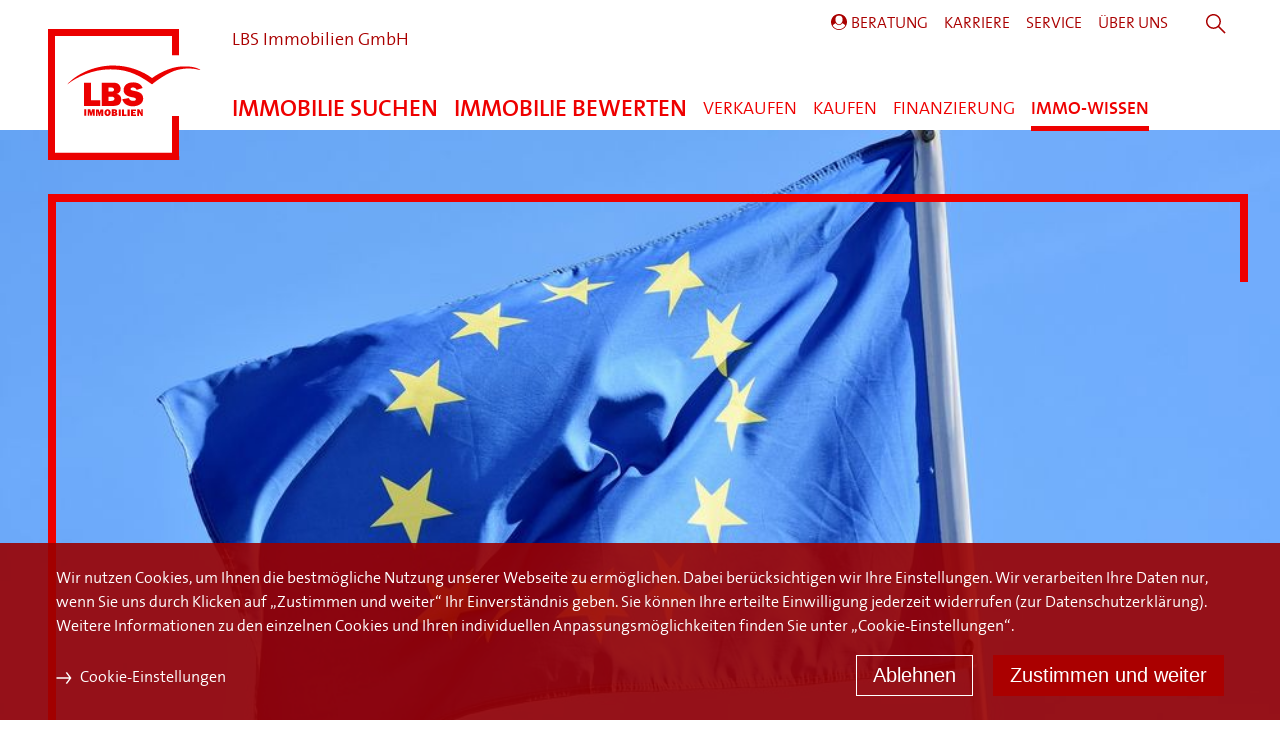

--- FILE ---
content_type: text/html; charset=utf-8
request_url: https://www.lbs-immoschleswigholstein.de/immo-wissen/eu-sanierungspflicht-begeistert-nicht-alle.html
body_size: 11484
content:
<!DOCTYPE html>
<html lang="de">
<head>

<meta charset="utf-8">
<!-- 
	This website is powered by TYPO3 - inspiring people to share!
	TYPO3 is a free open source Content Management Framework initially created by Kasper Skaarhoj and licensed under GNU/GPL.
	TYPO3 is copyright 1998-2026 of Kasper Skaarhoj. Extensions are copyright of their respective owners.
	Information and contribution at https://typo3.org/
-->



<title>EU-Sanierungspflicht begeistert nicht alle</title>
<meta name="generator" content="TYPO3 CMS">
<meta name="description" content="Es geht um die Zukunft aller Gebäude in Europa. Der Rat der EU hat die Überarbeitung der Richtlinie über die Gesamtenergieeffizienz von Gebäuden beschlossen">
<meta name="robots" content="index,follow">
<meta name="keywords" content="Europäische Union, EU, Gebäude, Richtlinie, Nullemissionsgebäude, Energie">
<meta property="og:type" content="website">
<meta name="twitter:card" content="summary">

<link rel="stylesheet" href="/typo3temp/assets/compressed/merged-e779b03f2638ddb47f574a19427485a5-e81a3beb428e5213f5f28966002ef8af.css?1732867059" media="all">

<link rel="stylesheet" href="/typo3temp/assets/compressed/merged-cba89fb87cd7432dbf099d1e2eeff31f-0e58731f55e409624ecd1d20bc2333ad.css?1739442219" media="all">




<script src="/typo3temp/assets/compressed/merged-06d9f7df8d24d9df3012d5e8985aed4e-0202db43aa2c556b5c7774e8a7400564.js?1720704254"></script>




<link rel="stylesheet" href="/typo3conf/ext/lbsi/Resources/Public/StyleSheets/combined.min.css" media="all">


<link rel="apple-touch-icon" href="apple-touch-icon.png">
<meta name="viewport" content="width=device-width, initial-scale=1">        <script>
            var companyName = 'LBS Immobilien GmbH';
            var companyAgency = '';
            var companyUrl = 'https://www.lbs-immoschleswigholstein.de';
            var companyPid = '76,78, 394,396, 96,98, 121,123, 142,144, 184,186, 478,480, 205,207, 457,459, 310,312, 331,333, 352,354, 42,32, 373,375, 415,417, 247,249, 518,520, 698,689, 20,10, 716,729,731, 794,796, 226, 268, 26, 27 //';
        </script>
<link rel="canonical" href="https://www.lbs-immoschleswigholstein.de/immo-wissen/eu-sanierungspflicht-begeistert-nicht-alle.html"/>

</head>
<body>
<header class="Header">
    <div class="u-centerContainer u-centerContainer--height">
        <a class="HeaderCompany" href="/" tabindex="2">
    <span class="HeaderCompany-name">LBS Immobilien GmbH</span>
    <span class="HeaderCompany-agent"></span>
</a>

        <div class="Logo">
    <a class="Logo-link" href="/" title="LBS Immobilien Schleswig-Holstein" tabindex="1">
        LBS Immobilien Schleswig-Holstein: 
    </a>
    <span class="Logo-subline">Uns vertraut Schleswig-Holstein.</span>
</div>

        <nav class="NavigationMain" aria-label="Hauptnavigation"><button class="NavigationMain-toggle" title="Navigation öffnen" aria-label="Navigation"></button><ul class="NavigationMain-list"><li class="NavigationMain-item"><a href="/immobilien.html" class="NavigationMain-link NavigationMain-link--main" title="Die LBS Immobilien bietet Ihnen attraktive Häuser und Wohnungen in ganz Schleswig-Holstein. Pro Jahr finden hier ca. 1.100 Interessenten ihr neues Zuhause.">Immobilie suchen</a></li><li class="NavigationMain-item"><a href="/immobilienbewertung.html" class="NavigationMain-link NavigationMain-link--main" title="Sie möchten wissen was Ihre Immobilie wert ist und benötigen eine Einschätzung des Verkaufspreises? Jetzt kostenlos von der LBSI SH bewerten lassen!">Immobilie bewerten</a></li><li class="NavigationMain-item"><a href="/immobilie-verkaufen.html" class="NavigationMain-link" title="Die Makler der LBS Immobilien helfen Ihnen Ihre Immobilie zum gewünschten Preis zu verkaufen. Seit über 40 Jahren kennen wir den Markt und die Preise.">Verkaufen</a></li><li class="NavigationMain-item"><a href="/immobilie-kaufen.html" class="NavigationMain-link" title="Sie wollen die Immobilie Ihrer Träume kaufen? Die LBS Immobilien GmbH bringt Sie schnell ans Ziel. Mit Top-Konditionen und exklusiven Besichtigungen.">Kaufen</a></li><li class="NavigationMain-item"><a href="/finanzierung.html" class="NavigationMain-link" title="Sie haben mit uns das perfekte Zuhause gefunden? Finanzieren Sie sich Ihre Traumimmobilie mit der LBS als Ihrem Partner!">Finanzierung</a></li><li class="NavigationMain-item NavigationMain-item--active"><a href="/immo-wissen.html" class="NavigationMain-link NavigationMain-link--active" title="Aktuelle Meldungen für alle, die eine Immobilie in Schleswig-Holstein kaufen oder verkaufen wollen. Wertvolle Tipps und Hinweise gratis vor allen anderen.">Immo-Wissen</a></li><li class="NavigationMain-item NavigationMain-item--meta"><a href="/immobilienmakler.html" class="NavigationMain-link" title="Wir sind für Sie da – mit Rat und Tat, fundiertem Fachwissen und langjähriger Erfahrung. E-Mail schreiben, schon antwortet Ihnen Ihr neuer Immobilienmakler.">Beratung</a></li><li class="NavigationMain-item NavigationMain-item--meta"><a href="/karriere.html" class="NavigationMain-link" title="Im Karrierebereich der LBS Immobilien finden Sie Ihren passenden Job. Ob Immobilienmaklerin, oder Büroangestellter. 30 Geschäftsstellen &amp; 40 Jahre Erfahrung">Karriere</a></li><li class="NavigationMain-item NavigationMain-item--meta"><a href="/immobilien-service.html" class="NavigationMain-link" title="Zahlen Sie in Ihrer Immobilie zu viel für Strom, Gas oder Internet? Finden Sie es heraus und entdecken Sie neue günstige Tarife. Die LBSI hilft.">Service</a></li><li class="NavigationMain-item NavigationMain-item--meta"><a href="/ueber-uns.html" class="NavigationMain-link" title="Die LBS Immobilien ist seit über 40 Jahren in Schleswig-Holstein aktiv. Wir kennen den Immobilienmarkt im Norden. Gern sind wir für Sie da.">Über Uns</a></li></ul></nav>

        <nav class="NavigationMeta" aria-label="Metanavigation"><div class="u-centerContainer"><ul class="NavigationMeta-list"><li class="NavigationMeta-item"><a href="/immobilienmakler.html" tabindex="3" class="NavigationMeta-link" title="Wir sind für Sie da – mit Rat und Tat, fundiertem Fachwissen und langjähriger Erfahrung. E-Mail schreiben, schon antwortet Ihnen Ihr neuer Immobilienmakler.">Beratung</a></li><li class="NavigationMeta-item"><a href="/karriere.html" tabindex="3" class="NavigationMeta-link" title="Im Karrierebereich der LBS Immobilien finden Sie Ihren passenden Job. Ob Immobilienmaklerin, oder Büroangestellter. 30 Geschäftsstellen &amp; 40 Jahre Erfahrung">Karriere</a></li><li class="NavigationMeta-item"><a href="/immobilien-service.html" tabindex="3" class="NavigationMeta-link" title="Zahlen Sie in Ihrer Immobilie zu viel für Strom, Gas oder Internet? Finden Sie es heraus und entdecken Sie neue günstige Tarife. Die LBSI hilft.">Service</a></li><li class="NavigationMeta-item"><a href="/ueber-uns.html" tabindex="3" class="NavigationMeta-link" title="Die LBS Immobilien ist seit über 40 Jahren in Schleswig-Holstein aktiv. Wir kennen den Immobilienmarkt im Norden. Gern sind wir für Sie da.">Über Uns</a></li></ul></div></nav>
        <button class="Search-toggle" aria-label="Suche" onclick="$('.Search-form').slideToggle();">Suche</button>
    </div>
</header>

<main class="Main">
    
    
<div id="c2839" class="frame frame-default frame-type-ke_search_pi1 frame-layout-0"><div class="Search Search--top">
	
	<form method="get" class="Search-form" id="form_kesearch_pi1" name="form_kesearch_pi1" action="/suche.html">
		<div class="u-centerContainer u-grid">

			<fieldset class="Search-searchbox">

				
					<input type="hidden" name="id" value="599" />
				
				
				
				

				<input id="kesearchpagenumber" type="hidden" name="tx_kesearch_pi1[page]" value="1" />
				<input id="resetFilters" type="hidden" name="tx_kesearch_pi1[resetFilters]" value="0" />
				<input id="sortByField" type="hidden" name="tx_kesearch_pi1[sortByField]" value="" />
				<input id="sortByDir" type="hidden" name="tx_kesearch_pi1[sortByDir]" value="" />

				


				<div class="Search-searchtext">
					<input type="text" id="ke_search_sword" name="tx_kesearch_pi1[sword]" value="" placeholder="Suchbegriff" />
				</div>

				<span class="Search-submit">
					<input type="submit" value="Suchen" />
				</span>

			</fieldset>
		</div>
	</form>

</div>
</div>


    
    <div class="BlogTeaser">
    <div class="HeroImage">
        <picture class="HeroImage-image">
            <!--[if IE 9]><video style="display: none;"><![endif]-->
            <source data-srcset="/fileadmin/_processed_/7/1/csm_2023_KW_19_061a07b42b.jpg" data-media="(max-width: 1000px)">
            <source data-srcset="/fileadmin/_processed_/7/1/csm_2023_KW_19_bd769c1432.jpg" data-media="(min-width: 1000px)">
            <img class="HeroSlider-image lazy" title="" alt="Symbolbild EUROPA Flagge" data-src="/fileadmin/_processed_/7/1/csm_2023_KW_19_bd769c1432.jpg" data-srcset="/fileadmin/_processed_/7/1/csm_2023_KW_19_061a07b42b.jpg 1000w, /fileadmin/_processed_/7/1/csm_2023_KW_19_bd769c1432.jpg 1920w" data-sizes="(max-width: 1000px) 1000px, (min-width: 1000px) 1920px"
                title="" alt="" loading="lazy">
            <!--[if IE 9]></video><![endif]-->
        </picture>
    </div>

    <img class="BlogTeaser-printImage" title="" alt="Symbolbild EUROPA Flagge" src="/fileadmin/_processed_/7/1/csm_2023_KW_19_307aa88880.jpg" title="" alt="" loading="lazy">
    <img class="BlogTeaser-logo" src="https://www.lbs-immoschleswigholstein.de/typo3conf/ext/lbsi/Resources/Public/Images/lbsi-logo_print.svg" />

    <div id="blog-breadCrumb"></div>

    <div class="BlogTeaser-printImageBorder BlogTeaser-printImageBorder--1"></div>
    <div class="BlogTeaser-printImageBorder BlogTeaser-printImageBorder--2"></div>

    <div class="u-centerContainer--paddingHuge BlogTeaser-printImageBorder--3">
        <article class="b_simple-text">

            
                    
                        <h1 class="u-componentHeadline">EU-Sanierungspflicht begeistert nicht alle </h1>
                    
                

            <div class="u-richText">
                <p>Der Rat der Europäischen Union hat die Überarbeitung der Richtlinie über die Gesamtenergieeffizienz von Gebäuden beschlossen. Es geht um die Zukunft aller Gebäude in Europa. Kommission, Parlament und Mitgliedsstaaten müssen den Plänen noch zustimmen.</p>

                
            </div>
        </article>
    </div>

    <div class="BlogTeaser-border BlogTeaser-printImageBorder--4"></div>

</div>

    
  <section class="">
    <div class="u-centerContainer--paddingHuge">
      <article class="b_simple-text">

        


	





        <div class="u-richText">
          <p class="Text"><em>Die EU macht angesichts der immer drängender werdenden Klimaprobleme Tempo. Die überarbeitete Richtlinie legt fest, dass alle neuen Gebäude bis spätestens 2030 Nullemissionsgebäude sein sollen und alle bestehenden Gebäude bis 2050 in Nullemissionsgebäude umgebaut werden müssen.</em></p>
<p class="Text"><em>Der Gebäudesektor ist von entscheidender Bedeutung für die Verwirklichung der Energie- und Klimaziele der EU für 2030 und 2050. Auf Gebäude entfallen EU-weit 40 Prozent des Energieverbrauchs und 36 Prozent der energiebedingten Treibhausgasemissionen. Bessere und energieeffizientere Gebäude sollen die Lebensqualität der EU-Bürgerinnen und Bürger verbessern, ihre Energiekosten senken und Energiearmut verringern. </em></p>
<p class="Text"><em>Ab 2028 sollen neue Gebäude im Eigentum öffentlicher Einrichtungen Nullemissionsgebäude sein. Ab 2030 gilt das für alle neuen Gebäude. Ausnahmen sind möglich.</em></p>
<p class="Text"><em>Für bestehende Gebäude werden Mindestvorgaben für die Gesamtenergieeffizienz eingeführt. Dies soll Renovierungen anstoßen und dazu führen, dass es mit der Zeit keine Gebäude mehr mit der schlechtesten Gesamtenergieeffizienz gibt und der nationale Gebäudebestand kontinuierlich verbessert wird. Der durchschnittliche Primärenergieverbrauch des gesamten Wohngebäudebestands soll bis 2033 mindestens dem Niveau der Gesamtenergieeffizienzklasse D entsprechen und bis 2040 mindestens einem national bestimmten Wert, der noch festgelegt werden muss. </em></p>
<p class="Text"><em>Die Mitgliedstaaten kamen überein, für die Energieausweise eine neue Kategorie A0 einzuführen, die für Nullemissionsgebäude steht. Darüber hinaus können die Mitgliedstaaten die neue Kategorie A+ hinzufügen, die für Nullemissionsgebäude steht, die zusätzlich einen Beitrag zum Energienetz leisten. Gebäude werden zukünftig auf einer Skala von A für beste Gesamtenergieeffizienz bis G für schlechteste Gesamtenergieeffizienz eingestuft. </em></p>
<p class="Text"><em>Die EU-Richtlinie formuliert außerdem Anforderungen, die das Potenzial von neuen Gebäuden zur Erzeugung von Solarenergie optimieren. Dazu gehört beispielsweise die Bereitstellung einer nachhaltigen Mobilitätsinfrastruktur mit Ladestationen für Elektrofahrzeuge oder die Verkabelung für die künftige Infrastruktur. </em></p>
<p class="Text"><em>Die einzelnen Mitgliedstaaten werden nationale Gebäuderenovierungspläne vorlegen, die einen Fahrplan mit nationalen Zielen für 2030, 2040 und 2050 enthalten. Die ersten Pläne sollen bis zum 30. Juni 2026 und danach alle fünf Jahre veröffentlicht werden. </em></p>
<p class="Text"><em>Der Mieterbund begrüßt die sozialverträgliche Ausgestaltung der neuen Richtlinie. Sie habe „das Potential, Energiearmut zu verringern und bezahlbares Wohnen für alle Einkommensgruppen zu gewährleisten“. Der IVD Bundesverband der Immobilienberater sieht die geplante Richtlinie skeptischer: Es stehe die Befürchtung im Raum, dass hohe Sanierungskosten auf viele Hauseigentümer zukommen könnten. Der Eigentümerverband Haus &amp; Grund warnt vor einem dramatischen Wertverlust bei älteren Gebäuden. </em></p>
<p class="Text"><em>In Deutschland hat die Regierungskoalition in ihrer jüngsten Marathonsitzung eigene Ziele formuliert, die teilweise über die EU-Richtlinie hinausgehen und eigene Schwerpunkte setzen. Mehr dazu unter: „Wärmewende: Austauschpflicht für Heizungen gekippt“. </em></p>
<p class="Text"><strong><em>Haben Sie Fragen dazu, welche Energiesparmaßnahmen sich für Sie auszahlen? </em></strong></p>
<p class="Teaser"><strong><em>Kontaktieren Sie uns ganz unverbindlich.<br> Wir beraten Sie gern.</em></strong></p>
<p class="Text">&nbsp;</p>
<p class="Text"><em>Das könnte Sie auch interessieren: <a href="https://www.lbs-immoschleswigholstein.de/immo-wissen/waermewende-austauschpflicht-fuer-heizungen-gekippt.html" target="_blank">Wärmewende: Austauschpflicht für Heizungen gekippt</a> </em></p>

          
            











          
        </div>

      </article>
    </div>
  </section>

  




    <section>
        <div class="u-centerContainer--paddingHuge u-grid u-grid--reverse">
            <div class="u-grid--50">
                

    <section class="ZipMinisearch ZipMinisearch--default">
    <div class="u-centerContainer">
        <div class="ZipMinisearch-headline">
          


	

		<header class="header">

			

		<h4>
			Finden Sie Ihren LBS Immobilien-Berater vor Ort
		</h4>
	




			

		</header>

	




        </div>

        <form method="post" name="searchZip" action="/immobilienmakler/plz.html?tx_lbsi_pi72%5Baction%5D=list&amp;tx_lbsi_pi72%5Bcontroller%5D=Zip&amp;cHash=df2660f225c4a4a1866d8915d4bd53f0">
<div>
<input type="hidden" name="tx_lbsi_pi72[__referrer][@extension]" value="Lbsi" />
<input type="hidden" name="tx_lbsi_pi72[__referrer][@controller]" value="Zip" />
<input type="hidden" name="tx_lbsi_pi72[__referrer][@action]" value="minisearch" />
<input type="hidden" name="tx_lbsi_pi72[__referrer][arguments]" value="YTowOnt9a319d9175ef50296cba39a473bbcf45fcc950360" />
<input type="hidden" name="tx_lbsi_pi72[__referrer][@request]" value="{&quot;@extension&quot;:&quot;Lbsi&quot;,&quot;@controller&quot;:&quot;Zip&quot;,&quot;@action&quot;:&quot;minisearch&quot;}65052115b54428311f63870b2a5adab9b6fd675c" />
<input type="hidden" name="tx_lbsi_pi72[__trustedProperties]" value="{&quot;searchZip&quot;:{&quot;zip&quot;:1}}b40257b2812f8672f3be7af8a494259bbb549b2a" />
</div>


            <div class="ZipMinisearch-row">
                <input aria-label="PLZ eingeben" placeholder="PLZ eingeben" class="ZipMinisearch-input" type="text" name="tx_lbsi_pi72[searchZip][zip]" />
            </div>

            <div class="ZipMinisearch-row ZipMinisearch-row--right">
                <input class="ZipMinisearch-submit" type="submit" value="Jetzt finden" />
            </div>

        </form>
    </div>
</section>



            </div>
            <div class="u-grid--50">
                

    <div class="ConsultantTeaser">

    


	

		<header class="header">

			

		<h2>
			Wir sind für Sie da
		</h2>
	




			

		</header>

	





    <div class="ConsultantTeaser-list" id="ConsultantTeaser-list--usort">
        
            <div class="ConsultantTeaser-item">
                <a href="/immobilienmakler.html#Consultant-56" onclick="location.href='/immobilienmakler.html#Consultant-56';">

                    <img class="ConsultantTeaser-image" title="lbsi-immobilienmakler-ahrensburg-matthias-tuchel.jpg" src="/fileadmin/_processed_/c/c/csm_Matthias_Tuchel_fe16819ba7.jpg" width="300" height="300" alt="" />
                    <span class="ConsultantTeaser-name">
                        Matthias Tuchel<br>
                        Ahrensburg
                    </span>

                </a>
            </div>
        
            <div class="ConsultantTeaser-item">
                <a href="/immobilienmakler.html#Consultant-18" onclick="location.href='/immobilienmakler.html#Consultant-18';">

                    <img class="ConsultantTeaser-image" src="/fileadmin/_processed_/9/9/csm_Joerg_Scheiber_ca03c60f03.jpg" width="300" height="300" alt="" />
                    <span class="ConsultantTeaser-name">
                        Jörg Schreiber<br>
                        Lübeck
                    </span>

                </a>
            </div>
        
            <div class="ConsultantTeaser-item">
                <a href="/immobilienmakler.html#Consultant-50" onclick="location.href='/immobilienmakler.html#Consultant-50';">

                    <img class="ConsultantTeaser-image" src="/fileadmin/_processed_/1/6/csm_Frank_Ode__d274f53949.jpg" width="300" height="300" alt="" />
                    <span class="ConsultantTeaser-name">
                        Frank Ode<br>
                        Lübeck
                    </span>

                </a>
            </div>
        
            <div class="ConsultantTeaser-item">
                <a href="/immobilienmakler.html#Consultant-10" onclick="location.href='/immobilienmakler.html#Consultant-10';">

                    <img class="ConsultantTeaser-image" src="/fileadmin/_processed_/9/c/csm_frick_jan-pieter_292c2f0dbd.jpg" width="300" height="300" alt="" />
                    <span class="ConsultantTeaser-name">
                        Jan-Pieter Frick<br>
                        Neustadt in Holstein
                    </span>

                </a>
            </div>
        
            <div class="ConsultantTeaser-item">
                <a href="/immobilienmakler.html#Consultant-61" onclick="location.href='/immobilienmakler.html#Consultant-61';">

                    <img class="ConsultantTeaser-image" src="/fileadmin/_processed_/7/6/csm_hansen_johannes_a568d7ddf6.jpg" width="300" height="300" alt="" />
                    <span class="ConsultantTeaser-name">
                        Johannes Hansen<br>
                        Bad Segeberg
                    </span>

                </a>
            </div>
        
            <div class="ConsultantTeaser-item">
                <a href="/immobilienmakler.html#Consultant-104" onclick="location.href='/immobilienmakler.html#Consultant-104';">

                    <img class="ConsultantTeaser-image" src="/fileadmin/_processed_/1/a/csm_Acikgoez_Ismail_weiss_87dccb9389.jpg" width="300" height="300" alt="" />
                    <span class="ConsultantTeaser-name">
                        Ismail Acikgöz<br>
                        Bad Oldesloe
                    </span>

                </a>
            </div>
        
            <div class="ConsultantTeaser-item">
                <a href="/immobilienmakler.html#Consultant-44" onclick="location.href='/immobilienmakler.html#Consultant-44';">

                    <img class="ConsultantTeaser-image" src="/fileadmin/_processed_/0/c/csm_dahnke_christel_49dc694fd5.jpg" width="300" height="300" alt="" />
                    <span class="ConsultantTeaser-name">
                        Christl Dahnke<br>
                        Kiel
                    </span>

                </a>
            </div>
        
            <div class="ConsultantTeaser-item">
                <a href="/immobilienmakler.html#Consultant-7" onclick="location.href='/immobilienmakler.html#Consultant-7';">

                    <img class="ConsultantTeaser-image" src="/fileadmin/_processed_/c/5/csm_schoof_detlef_82517a9e13.jpg" width="300" height="300" alt="" />
                    <span class="ConsultantTeaser-name">
                        Detlef Schoof<br>
                        Kiel
                    </span>

                </a>
            </div>
        
            <div class="ConsultantTeaser-item">
                <a href="/immobilienmakler.html#Consultant-55" onclick="location.href='/immobilienmakler.html#Consultant-55';">

                    <img class="ConsultantTeaser-image" src="/fileadmin/_processed_/2/b/csm_hadermann_johannes_40f65f4d42.jpg" width="300" height="300" alt="" />
                    <span class="ConsultantTeaser-name">
                        Johannes Hadermann<br>
                        Plön
                    </span>

                </a>
            </div>
        
            <div class="ConsultantTeaser-item">
                <a href="/immobilienmakler.html#Consultant-177" onclick="location.href='/immobilienmakler.html#Consultant-177';">

                    <img class="ConsultantTeaser-image" src="/fileadmin/_processed_/f/5/csm_Tim_Albrecht_2021_21a01a7815.jpeg" width="300" height="300" alt="" />
                    <span class="ConsultantTeaser-name">
                        Tim Albrecht<br>
                        Eckernförde
                    </span>

                </a>
            </div>
        
            <div class="ConsultantTeaser-item">
                <a href="/immobilienmakler.html#Consultant-60" onclick="location.href='/immobilienmakler.html#Consultant-60';">

                    <img class="ConsultantTeaser-image" src="/fileadmin/_processed_/2/2/csm_LBSI-Neumuenster_Brimm_e320913ede.png" width="300" height="300" alt="" />
                    <span class="ConsultantTeaser-name">
                        Holger Brimm<br>
                        Neumünster
                    </span>

                </a>
            </div>
        
            <div class="ConsultantTeaser-item">
                <a href="/immobilienmakler.html#Consultant-48" onclick="location.href='/immobilienmakler.html#Consultant-48';">

                    <img class="ConsultantTeaser-image" src="/fileadmin/_processed_/0/9/csm_Christiansen_64f80fca39.png" width="300" height="300" alt="" />
                    <span class="ConsultantTeaser-name">
                        Jürgen Christiansen<br>
                        Rendsburg
                    </span>

                </a>
            </div>
        
            <div class="ConsultantTeaser-item">
                <a href="/immobilienmakler.html#Consultant-26" onclick="location.href='/immobilienmakler.html#Consultant-26';">

                    <img class="ConsultantTeaser-image" src="/fileadmin/_processed_/f/6/csm_GL_Albrecht06_2023_dc6fb67180.jpg" width="300" height="300" alt="" />
                    <span class="ConsultantTeaser-name">
                        Tim Albrecht<br>
                        Schleswig
                    </span>

                </a>
            </div>
        
            <div class="ConsultantTeaser-item">
                <a href="/immobilienmakler.html#Consultant-45" onclick="location.href='/immobilienmakler.html#Consultant-45';">

                    <img class="ConsultantTeaser-image" src="/fileadmin/_processed_/7/3/csm_elmshorn_fruechtenicht_torsten_5481d160f1.jpg" width="300" height="300" alt="" />
                    <span class="ConsultantTeaser-name">
                        Torsten Früchtenicht<br>
                        Elmshorn
                    </span>

                </a>
            </div>
        
            <div class="ConsultantTeaser-item">
                <a href="/immobilienmakler.html#Consultant-54" onclick="location.href='/immobilienmakler.html#Consultant-54';">

                    <img class="ConsultantTeaser-image" src="/fileadmin/_processed_/7/6/csm_Moritz_Fruechtenicht_Profil_6d46dd13be.png" width="300" height="300" alt="" />
                    <span class="ConsultantTeaser-name">
                        Moritz Früchtenicht<br>
                        Pinneberg
                    </span>

                </a>
            </div>
        
            <div class="ConsultantTeaser-item">
                <a href="/immobilienmakler.html#Consultant-22" onclick="location.href='/immobilienmakler.html#Consultant-22';">

                    <img class="ConsultantTeaser-image" src="/fileadmin/_processed_/6/d/csm_Norman_Reinhard_bbec555fca.jpg" width="300" height="300" alt="" />
                    <span class="ConsultantTeaser-name">
                        Norman Reinhard<br>
                        Rellingen
                    </span>

                </a>
            </div>
        
            <div class="ConsultantTeaser-item">
                <a href="/immobilienmakler.html#Consultant-184" onclick="location.href='/immobilienmakler.html#Consultant-184';">

                    <img class="ConsultantTeaser-image" src="/fileadmin/_processed_/5/e/csm_Heide_Oliver_Behncke_85c23fdb3a.jpg" width="300" height="300" alt="" />
                    <span class="ConsultantTeaser-name">
                        Oliver Behncke<br>
                        Heide
                    </span>

                </a>
            </div>
        
            <div class="ConsultantTeaser-item">
                <a href="/immobilienmakler.html#Consultant-111" onclick="location.href='/immobilienmakler.html#Consultant-111';">

                    <img class="ConsultantTeaser-image" src="/fileadmin/_processed_/a/6/csm_delfs_ullrich_a6805b92c0.jpg" width="300" height="300" alt="" />
                    <span class="ConsultantTeaser-name">
                        Ulrich Delfs<br>
                        Husum
                    </span>

                </a>
            </div>
        
            <div class="ConsultantTeaser-item">
                <a href="/immobilienmakler.html#Consultant-58" onclick="location.href='/immobilienmakler.html#Consultant-58';">

                    <img class="ConsultantTeaser-image" src="/fileadmin/_processed_/d/a/csm_Wrana_Sylt_2019_f5803e8774.jpg" width="300" height="300" alt="" />
                    <span class="ConsultantTeaser-name">
                        Jürgen Wrana<br>
                        Sylt/OT Westerland
                    </span>

                </a>
            </div>
        
    </div>

  <script>
    var consultantUnsort = document.querySelector('#ConsultantTeaser-list--usort');
    var consultantUnsortitems = document.getElementsByClassName('ConsultantTeaser-item');
    for (var i = consultantUnsortitems.length; i >= 0; i--) {
        consultantUnsort.appendChild(consultantUnsortitems[Math.random() * i | 0]);
    }   
    for (var i = consultantUnsortitems.length; i > consultantUnsortitems.length; i--) {
        consultantUnsort.removeChild(consultantUnsort.lastChild);
    }      
  </script>
</div>



            </div>
        </div>
    </section>
    <section>
        
    </section>
    <section class="Service" id="Service-920">
        <div class="u-centerContainer--paddingHuge" id="c920">
            <div class="Service-iconWrap">
                <figure class="Service-icon">
                    <img loading="lazy" src="/fileadmin/user_upload/svgs/kampagne_normal/normal_icon.svg" width="256" height="256" alt="">
                </figure>
            </div>
            <article class="Service-article">
                <h2 class="Service-headline"> Artikel als PDF herunterladen</h2>

                <div class="Service-text u-richText">
                    <p>Laden Sie sich hier den aktuellen Artikel herunter&nbsp;und sichern Sie sich den Vorsprung im Immobilien-Wissen mit der LBS Immobilien Schleswig-Holstein.</p>
                    <p><a class="pdf-link" href="?tx_web2pdf_pi1%5Baction%5D=&amp;tx_web2pdf_pi1%5Bargument%5D=printPage&amp;tx_web2pdf_pi1%5Bcontroller%5D=Pdf" target="_blank">hier downloaden</a></p>
                </div>
            </article>
        </div>
    </section>
    <section>
        <div class="u-centerContainer--paddingHuge u-grid u-grid--reverse">
            <div class="u-grid--50">
                <section class="RedTeaser2">


    
        <img class="RedTeaser2-image" title="LBS-Immobilien-Junge_Familie" alt="LBS-Immobilien-Junge_Familie" src="/fileadmin/_processed_/f/d/csm_start_hero_junge-familie_0c476881bb.jpg" width="600" height="400" />

    

    <article class="RedTeaser2-article">

      


	

		<header class="header">

			

		<h2>
			Immobilien kaufen
		</h2>
	




			

		</header>

	





      <div class="RedTeaser2-text u-richText">
        <p>Wir finden Ihre Traumimmobilie in Schleswig-Holstein. Passend zu Ihren Wünschen und Bedürfnissen. Machen Sie mit uns den ersten Schritt zum Traum vom Wohneigentum.</p>
<p><a href="/immobilie-kaufen.html" class="internal-link">Jetzt informieren</a></p>
      </div>

    </article>

</section>

            </div>
            <div class="u-grid--50">
                <section class="RedTeaser2">


    
        <img class="RedTeaser2-image" title="LBS-Immobilien-Zielgruppe-60-Plus" alt="LBS-Immobilien-Zielgruppe-60-Plus" src="/fileadmin/_processed_/c/c/csm_AdobeStock_58606235_60plus_ab291f6e8f.jpeg" width="600" height="400" />

    

    <article class="RedTeaser2-article">

      


	

		<header class="header">

			

		<h2>
			Immobilien verkaufen 
		</h2>
	




			

		</header>

	





      <div class="RedTeaser2-text u-richText">
        <p>Sie möchten ein Haus, Wohnung, Ferienwohnung oder Grundstück in Schleswig-Holstein verkaufen? Mit unserem Rundum-Sorglos-Service sparen Sie Zeit, Geld und Wege.</p>
<p><a href="/immobilie-verkaufen.html" class="internal-link">Jetzt informieren</a></p>
      </div>

    </article>

</section>

            </div>
        </div>
    </section>

    <script>
        var breadCrumb = '<div class="hiddenBread"><div class="NavigationBreadCrumb-list u-centerContainer"><a href="/" target="_top" class="bread_link_small">LBS Immobilien Schleswig-Holstein</a>&nbsp;<span aria-hidden="true">&raquo;</span>&nbsp;<a href="/immo-wissen.html" target="_top" class="bread_link_small">Immo-Wissen</a>&nbsp;<span aria-hidden="true">&raquo;</span>&nbsp;EU-Sanierungspflicht begeistert nicht alle</div></div>';
        document.getElementById("blog-breadCrumb").innerHTML = breadCrumb;
    </script>

    

    <section class="LinkList">
  <div class="u-centerContainer--paddingHuge">

    


	





    <div class="LinkList-list">

      <div class="LinkList-item">
        <h4 class="LinkList-title">Immobilientyp</h4>
        <a href="/immobilien/alle-orte/immobilien-alle" title="Immobilien"><span class="internal-link" aria-hidden="true"></span>Immobilien</a><br>
        <a href="/immobilien/alle-orte/haus-kaufen" title="Haus kaufen"><span class="internal-link" aria-hidden="true"></span>Haus kaufen</a><br>
        <a href="/immobilien/alle-orte/wohnung-kaufen" title="Wohnung kaufen"><span class="internal-link" aria-hidden="true"></span>Wohnung kaufen</a><br>
        <a href="/immobilien/alle-orte/immobilien-kaufen" title="Immobilie kaufen"><span class="internal-link" aria-hidden="true"></span>Immobilie kaufen</a><br>
        <a href="/immobilien/alle-orte/anlageobjekt-kaufen" title="Ferienimmobilie kaufen"><span class="internal-link" aria-hidden="true"></span>Ferienimmobilie kaufen</a><br>
        <a href="/immobilien/alle-orte/grundstück-kaufen" title="Grundstück kaufen"><span class="internal-link" aria-hidden="true"></span>Grundstück kaufen</a><br>
        <a href="/immobilien/alle-orte/gewerbeobjekt-alle" title="Gewerbeimmobilie"><span class="internal-link" aria-hidden="true"></span>Gewerbeimmobilie</a><br>
        <a href="/immobilien/alle-orte/immobilien-mieten" title="Immobilie mieten"><span class="internal-link" aria-hidden="true"></span>Immobilie mieten</a>
      </div>

      <div class="LinkList-item">
        <h4 class="LinkList-title">Immobilien in Ihrer Umgebung suchen:</h4>
        <div id="LinkList-unsort" class="internal-link-wrap">
          
          <a href="/immobilien/Kiel/immobilien-alle" title="Haus kaufen in Kiel"><span class="internal-link" aria-hidden="true"></span>Kiel</a><br>
          <a href="/immobilien/Lübeck/immobilien-alle" title="Haus kaufen in Lübeck"><span class="internal-link" aria-hidden="true"></span>Lübeck</a><br>
          <a href="/immobilien/Neumünster/immobilien-alle" title="Haus kaufen in Neumünster"><span class="internal-link" aria-hidden="true"></span>Neumünster</a><br>
          <a href="/immobilien/Flensburg/immobilien-alle" title="Haus kaufen in Flensburg"><span class="internal-link" aria-hidden="true"></span>Flensburg</a><br>

          
              <span class="LinkList-unsort-item">
                  <a href="/immobilien/Ahrensburg/immobilien-alle" title="Haus kaufen in Ahrensburg">
                    <span class="internal-link" aria-hidden="true"></span>Ahrensburg
                  </a><br>
              </span>
          
              <span class="LinkList-unsort-item">
                  <a href="/immobilien/Bad Oldesloe/immobilien-alle" title="Haus kaufen in Bad Oldesloe">
                    <span class="internal-link" aria-hidden="true"></span>Bad Oldesloe
                  </a><br>
              </span>
          
              <span class="LinkList-unsort-item">
                  <a href="/immobilien/Bad Schwartau/immobilien-alle" title="Haus kaufen in Bad Schwartau">
                    <span class="internal-link" aria-hidden="true"></span>Bad Schwartau
                  </a><br>
              </span>
          
              <span class="LinkList-unsort-item">
                  <a href="/immobilien/Bad Segeberg/immobilien-alle" title="Haus kaufen in Bad Segeberg">
                    <span class="internal-link" aria-hidden="true"></span>Bad Segeberg
                  </a><br>
              </span>
          
              <span class="LinkList-unsort-item">
                  <a href="/immobilien/Eckernförde/immobilien-alle" title="Haus kaufen in Eckernförde">
                    <span class="internal-link" aria-hidden="true"></span>Eckernförde
                  </a><br>
              </span>
          
              <span class="LinkList-unsort-item">
                  <a href="/immobilien/Elmshorn/immobilien-alle" title="Haus kaufen in Elmshorn">
                    <span class="internal-link" aria-hidden="true"></span>Elmshorn
                  </a><br>
              </span>
          
              <span class="LinkList-unsort-item">
                  <a href="/immobilien/Eutin/immobilien-alle" title="Haus kaufen in Eutin">
                    <span class="internal-link" aria-hidden="true"></span>Eutin
                  </a><br>
              </span>
          
              <span class="LinkList-unsort-item">
                  <a href="/immobilien/Heide/immobilien-alle" title="Haus kaufen in Heide">
                    <span class="internal-link" aria-hidden="true"></span>Heide
                  </a><br>
              </span>
          
              <span class="LinkList-unsort-item">
                  <a href="/immobilien/Heikendorf/immobilien-alle" title="Haus kaufen in Heikendorf">
                    <span class="internal-link" aria-hidden="true"></span>Heikendorf
                  </a><br>
              </span>
          
              <span class="LinkList-unsort-item">
                  <a href="/immobilien/Husum/immobilien-alle" title="Haus kaufen in Husum">
                    <span class="internal-link" aria-hidden="true"></span>Husum
                  </a><br>
              </span>
          
              <span class="LinkList-unsort-item">
                  <a href="/immobilien/Itzheoe/immobilien-alle" title="Haus kaufen in Itzheoe">
                    <span class="internal-link" aria-hidden="true"></span>Itzheoe
                  </a><br>
              </span>
          
              <span class="LinkList-unsort-item">
                  <a href="/immobilien/Leck/immobilien-alle" title="Haus kaufen in Leck">
                    <span class="internal-link" aria-hidden="true"></span>Leck
                  </a><br>
              </span>
          
              <span class="LinkList-unsort-item">
                  <a href="/immobilien/Neustadt/immobilien-alle" title="Haus kaufen in Neustadt">
                    <span class="internal-link" aria-hidden="true"></span>Neustadt
                  </a><br>
              </span>
          
              <span class="LinkList-unsort-item">
                  <a href="/immobilien/Norderstedt/immobilien-alle" title="Haus kaufen in Norderstedt">
                    <span class="internal-link" aria-hidden="true"></span>Norderstedt
                  </a><br>
              </span>
          
              <span class="LinkList-unsort-item">
                  <a href="/immobilien/Pinneberg/immobilien-alle" title="Haus kaufen in Pinneberg">
                    <span class="internal-link" aria-hidden="true"></span>Pinneberg
                  </a><br>
              </span>
          
              <span class="LinkList-unsort-item">
                  <a href="/immobilien/Plön/immobilien-alle" title="Haus kaufen in Plön">
                    <span class="internal-link" aria-hidden="true"></span>Plön
                  </a><br>
              </span>
          
              <span class="LinkList-unsort-item">
                  <a href="/immobilien/Reinbek/immobilien-alle" title="Haus kaufen in Reinbek">
                    <span class="internal-link" aria-hidden="true"></span>Reinbek
                  </a><br>
              </span>
          
              <span class="LinkList-unsort-item">
                  <a href="/immobilien/Rellingen/immobilien-alle" title="Haus kaufen in Rellingen">
                    <span class="internal-link" aria-hidden="true"></span>Rellingen
                  </a><br>
              </span>
          
              <span class="LinkList-unsort-item">
                  <a href="/immobilien/Rendsburg/immobilien-alle" title="Haus kaufen in Rendsburg">
                    <span class="internal-link" aria-hidden="true"></span>Rendsburg
                  </a><br>
              </span>
          
              <span class="LinkList-unsort-item">
                  <a href="/immobilien/Schleswig/immobilien-alle" title="Haus kaufen in Schleswig">
                    <span class="internal-link" aria-hidden="true"></span>Schleswig
                  </a><br>
              </span>
          
              <span class="LinkList-unsort-item">
                  <a href="/immobilien/Westerland/immobilien-alle" title="Haus kaufen in Westerland">
                    <span class="internal-link" aria-hidden="true"></span>Westerland
                  </a><br>
              </span>
          
        </div>
      </div>

      <div class="LinkList-item">
        <h4 class="LinkList-title">Immobilien-Wissen</h4>

        <a href="/immo-wissen/kaufen.html" title="Immobilie kaufen"><span class="internal-link" aria-hidden="true"></span>Immobilie kaufen</a><br>
        <a href="/immo-wissen/verkaufen.html" title="Immobilie verkaufen"><span class="internal-link" aria-hidden="true"></span>Immobilie verkaufen</a><br>
        <a href="/immo-wissen/finanzierung.html" title="Finanzierung"><span class="internal-link" aria-hidden="true"></span>Finanzierung</a><br>
        <a href="/immo-wissen/immobilien-marktdaten.html" title="Marktdaten"><span class="internal-link" aria-hidden="true"></span>Marktdaten</a><br>
        <a href="/immo-wissen/energie.html" title="Energie"><span class="internal-link" aria-hidden="true"></span>Energie</a><br>
        <a href="/immo-wissen/altersgerechtes-wohnen.html" title="Altersgerechtes Wohnen"><span class="internal-link" aria-hidden="true"></span>Altersgerechtes Wohnen</a><br>
        <a href="/immo-wissen/rechtlicher-rahmen.html" title="Rechtlicher Rahmen"><span class="internal-link" aria-hidden="true"></span>Rechtlicher Rahmen</a><br>
        <a href="/immo-wissen/bauen.html" title="Bauen"><span class="internal-link" aria-hidden="true"></span>Bauen</a>
      </div>

      <script>
        var unsort = document.querySelector('#LinkList-unsort');
        var unsortitems = document.getElementsByClassName('LinkList-unsort-item');
        for (var i = unsortitems.length; i >= 0; i--) {
            unsort.appendChild(unsortitems[Math.random() * i | 0]);
        }   
        for (var i = unsortitems.length; i > 12; i--) {
            unsort.removeChild(unsort.lastChild);
        }      
      </script>

    <div>
</section>



</main>

<footer class="Footer">
    <div class="u-centerContainer--paddingHuge">
        <button class="ToTop" aria-hidden="true"> 
            <svg aria-hidden="true" version="1.1" id="Ebene_1" xmlns="http://www.w3.org/2000/svg" xmlns:xlink="http://www.w3.org/1999/xlink" x="0px" y="0px" viewBox="0 0 20 7" style="enable-background:new 0 0 20 7;" xml:space="preserve">
                <polygon class="ToTop-arrow" points="10,0 20,5 19.1,6.7 10,2.1 0.9,6.7 0,5 " />
            </svg>
            nach oben
        </button>

        <div class="Footer-content">
            <div class="FooterContent-wrap">
                <img class="Footer-logo" src="/typo3conf/ext/lbsi/Resources/Public/Images/Svgs/logo_lbsi_invers.svg" title="LBS Immobilien Schleswig-Holstein" alt="Logo LBS Immobilien Schleswig-Holstein" width="440" height="129"  />

                <section class="Address">
    <span class="Address-headline">LBS Immobilien GmbH NordOst </span><br>
    <span class="Address-subline"></span>
    <address>
        Am Luftschiffhafen 1<br>
        14471 Potsdam<br><br>
        
            <a href="tel:%2B49%20%280%29%20331%209687%200" title="Anrufen">
                <span class="u-linkIcon--phone" aria-hidden="true"></span>+49 (0) 331 9687 0
            </a><br>
        
        
            <span title="Fax" class="u-linkIcon--fax"></span>+49 (0) 331 9687 100<br>
        
        
            <a title="E-Mail schreiben" href="mailto:info@lbsi-nordost.de">
                <span class="u-linkIcon--email" aria-hidden="true"></span>info@lbsi-nordost.de
            </a>
        
    </address>
</section>


    
    <p style="line-height:1.5em; padding-right: 30%;">
  <br><br>
  Die LBS Immobilien GmbH NordOst ist eine Tochtergesellschaft der LBS Landesbausparkasse NordOst AG.
  <br><br>
  Die auf dieser Webseite beworbenen Finanzdienstleistungen sind ein Angebot der LBS Landesbausparkasse NordOst AG.
</p>





            </div>
            <div class="FooterContent-wrap FooterContent-wrap--full">
                <article class="FooterContent">
    
        <h2 class="FooterContent-headline">Fair beraten</h2>
    

    <figure class="FooterContent-image">
        
                <a href="https://servicevalue.de/studien-tests/kundenurteil-fairness-von-immobilienmaklern-2024-2/" title="Siegel Fairster Immobilienmakler 2025 Sparkassen-Finanzgruppe">
                    <img loading="lazy" src="/fileadmin/user_upload/Siegel/Siegel_FOMO_Fairster_Immobilienmakler_2025_Sparkassen-Finanzgruppe_HOMEPAGE.jpg" width="413" height="591" alt="Sigel Focus Money" title="Siegel Fairster Immobilienmakler 2025 Sparkassen-Finanzgruppe" />
                </a>
            
    </figure>

    <div class="FooterContent-text u-richText">
        <p>Nur acht weitere Immobilienmakler erhielten die Bestnote "Fairster Immobilienmakler".</p>
    </div>
</article>

            </div>
        </div>
    </div>
</footer>

<nav class="NavigationFooter" aria-label="Navgation Footer"><div class="u-centerContainer"><ul class="NavigationFooter-list"><li class="NavigationFooter-item"><a href="/impressum.html" class="NavigationFooter-link" title="Hier finden Sie die Erklärung unser Impressum. Sie haben Fragen? Kontaktieren Sie uns gerne.">Impressum</a></li><li class="NavigationFooter-item"><a href="/datenschutz.html" class="NavigationFooter-link" title="Hier finden Sie die Erklärung unserer Datenschutzrichtlinien. Sie haben Fragen zum Umgang mit Ihren Daten? Kontaktieren Sie uns gerne.asdfaga">Datenschutz</a></li><li class="NavigationFooter-item"><a href="/barrierefreiheit.html" class="NavigationFooter-link" title="Barrierefreiheit">Barrierefreiheit</a></li></ul></div></nav>

<div id="cookiedetail" class="CookieBar-detail mfp-hide mfp-white-popup-block u-print-hide"  tabindex="-1" aria-label="Cookie-Dialog">
  <h3 class="CookieBar-h2">Ihre Cookie-Einstellungen für diese Webseite</h3>
  <p class="CookieBar-h3">Treffen Sie hier Ihre persönlichen Einstellungen</p>

  <div class="u-marginBottom--r1 u-row">

    <div class="GridCol2Even-col u-col">
      <div class="CookieBar-checkbox-group">
        <label for="cookiebar-check-essentials" class="CookieBar-checkbox-label">
          <input class="CookieBar-checkbox" id="cookiebar-check-essentials" type="checkbox" name="cookiebar-check-essentials" value="essentials" disabled="disabled" checked="checked"><span>Erforderliche Cookies</span>
        </label>
        <div class="CookieBar-p--block">
          <p>Erforderliche Cookies sind für die Nutzung der Webseite zwingend erforderlich. Die Webseite kann ohne diese Cookies nicht richtig funktionieren.<br><br></p>
          <p><strong>Einzelne Cookies</strong></p>
          <p>Cookiename: cookiehint; Anbieter: LBS Immobilien GmbH - im folgenden 'LBS-I' genannt; Zweck: Dieser Cookie speichert die Einstellung zu Cookies; Laufzeit: 1 Jahr</p>
          <p>Cookiename: MATOMO_SESSID; Anbieter: LBS-I; Zweck: Verarbeitung manuellen Opt-outs (oder erneuten Opt-ins) in/aus Tracking mit Matomo; Laufzeit: bis zum Ende der Browsersitzung</p>
        </div>
      </div>
    </div>

    <div class="GridCol2Even-col u-col">
      <div class="CookieBar-checkbox-group">
        <label for="cookiebar-check-matomo" class="CookieBar-checkbox-label">
          <input class="CookieBar-checkbox" id="cookiebar-check-matomo" type="checkbox" name="cookiebar-check-matomo" value="matomo"><span>Statistik</span>
        </label>
        <div class="CookieBar-p--block">
          <p>Diese Cookies helfen uns bei der Analyse des Nutzerverhaltens, um die Qualität unserer Webseite fortlaufend zu verbessern.<br><br></p>
          <p><strong>Einzelne Cookies</strong></p>
          <p>Cookiename: _pk_id.*; Anbieter: LBS-I; Zweck: Erhebung statistischer Daten in Matomo darüber, wie die Webseite von Besucher*innen genutzt wird; Laufzeit: 13 Monate</p>
          <p>Cookiename: _pk_ref.*; Anbieter: LBS-I; Zweck: Erhebung statistischer Daten in Matomo darüber, woher die Besucher*innen dieser Webseite gekommen sind; Laufzeit: 6 Monate</p>
          <p>Cookiename: _pk_ses.*, _pk_cvar.*; Anbieter: LBS-I; Zweck: Erhebung statistischer Daten in Matomo darüber, wie die Webseite von Besucher*innen genutzt wird; Laufzeit: 30 Minuten</p>
          <p>
            <a href="/datenschutz.html" rel="noopener noreferrer" target="_blank">
              <span class="u-linkIcon--external" aria-hidden="true"></span>zur Datenschutzerklärung
            </a>
          </p>
        </div>
      </div>
    </div>

    <div class="GridCol2Even-col u-col">
      <div class="CookieBar-checkbox-group">
        <label for="cookiebar-check-youtube" class="CookieBar-checkbox-label">
          <input class="CookieBar-checkbox" id="cookiebar-check-youtube" type="checkbox" name="cookiebar-check-youtube" value="youtube"><span>Medien</span>
        </label>
        <div class="CookieBar-p--block">
          <p>Einbindung von externen Videos/Medien (youtube-nocookie.com).</p>
        </div>
      </div>
    </div>

  </div>

  <div class="CookieBar-detail-interaction-col">
    <a href="#" class="CookieBar-link js-cookiebar-cancel">Abbrechen</a>
    <button class="CookieBar-button js-cookiebar-save">Speichern</button>
  </div>
</div>

<div class="CookieBar js-cookiebar u-print-hide">
  <div class="CookieBar-bar u-container js-cookiebar-bar">
    <div class="u-centerContainer--paddingBig">
      <p class="CookieBar-p">
        Wir nutzen Cookies, um Ihnen die bestmögliche Nutzung unserer Webseite zu ermöglichen. Dabei berücksichtigen wir Ihre Einstellungen. Wir verarbeiten Ihre Daten nur, wenn Sie uns durch Klicken auf „Zustimmen und weiter“ Ihr Einverständnis
        geben. Sie können Ihre erteilte Einwilligung jederzeit widerrufen (<a href="/datenschutz.html" rel="noopener noreferrer" target="_blank">zur Datenschutzerklärung</a>). Weitere Informationen zu den einzelnen Cookies und Ihren
        individuellen Anpassungsmöglichkeiten finden Sie unter
        „Cookie-Einstellungen“.
      </p>
      <div class="CookieBar-interaction-col">
        <a href="#cookiedetail" class="js-lightbox-inline">
          <span class="u-linkIcon--external" aria-hidden="true"></span>Cookie-Einstellungen
        </a>
        <button class="CookieBar-link js-cookiebar-decline">Ablehnen</button>
        <button class="CookieBar-button js-cookiebar-accept">Zustimmen und weiter</button>
      </div>
    </div>
  </div>
</div>

<script src="/typo3temp/assets/compressed/merged-89c62f07f5f5b6082d6da9792de80190-bc8128a336f86e948fa19a8cd0895194.js?1764764804"></script>
<script src="/typo3temp/assets/compressed/Form.min-0275a371fd6c6959ca00e09464c1ebb6.js?1754319514" defer="defer"></script>




</body>
</html>

--- FILE ---
content_type: image/svg+xml
request_url: https://www.lbs-immoschleswigholstein.de/typo3conf/ext/lbsi/Resources/Public/Images/Svgs/link_email.svg
body_size: 252
content:
<?xml version="1.0" encoding="utf-8"?>
<svg version="1.1" id="icon" xmlns="http://www.w3.org/2000/svg" xmlns:xlink="http://www.w3.org/1999/xlink" x="0px" y="0px"
	 viewBox="0 0 32 96" style="enable-background:new 0 0 32 96;" width="32" height="96" xml:space="preserve">
	 <defs>
	 	<symbol id="ic">
			<path d="M4,8.135v15.729h24V8.135H4z M24.11,10.08L16,16.163L7.89,10.08H24.11z M5.945,21.92V11.053L16,18.594l10.055-7.541V21.92
				H5.945z"/>
	 	</symbol>
	 </defs>
 	<use xlink:href="#ic" x="0" y="0" fill="#ffffff" />
 	<use xlink:href="#ic" x="0" y="32" fill="#000000" />
 	<use xlink:href="#ic" x="0" y="64" fill="#AA0000" />
</svg>


--- FILE ---
content_type: image/svg+xml
request_url: https://www.lbs-immoschleswigholstein.de/typo3conf/ext/lbsi/Resources/Public/Images/Svgs/logo_lbsi_invers.svg
body_size: 16534
content:
<?xml version="1.0" encoding="utf-8"?>
<!-- Generator: Adobe Illustrator 21.0.2, SVG Export Plug-In . SVG Version: 6.00 Build 0)  -->
<svg version="1.1" id="Ebene_1" xmlns="http://www.w3.org/2000/svg" xmlns:xlink="http://www.w3.org/1999/xlink" x="0px" y="0px"
	 viewBox="0 0 330 97" style="enable-background:new 0 0 330 97;" xml:space="preserve">
<style type="text/css">
	.st0{fill:#FFFFFF;}
</style>
<path class="st0" d="M50.8,48L50.8,48c2,0.4,3.3,1.9,3.3,4c0,1.5-0.5,3.1-1.8,4c-1.4,0.9-3.2,1-4.7,1h-7.9V39.8h8.4
	c1.3,0,2.6,0.1,3.7,0.9c1.1,0.8,1.8,2.2,1.8,3.6C53.8,46.1,52.6,47.6,50.8,48z M44.7,46.4h2.1c0.5,0,1.1,0,1.5-0.3
	c0.3-0.3,0.5-0.7,0.5-1.1c0-1.3-1-1.5-2.1-1.5h-2L44.7,46.4z M49.1,51.6c0-0.6-0.3-1.1-0.8-1.4c-0.5-0.2-1-0.2-1.5-0.2h-2.1v3.1H47
	c0.5,0,1.1,0,1.5-0.3C48.9,52.6,49.1,52.1,49.1,51.6z M26.6,39.8V57h12.1v-4.2h-6.8v-13H26.6z M112.5,30.2c-0.2-0.2-0.9-0.6-1.2-0.7
	c-2-1-5.1-1.8-10.7-1.8c-3,0-7,0.5-11.5,2.1c-4.7,1.7-9,4.2-12.2,6.5C71,31.7,60.4,27,48.5,27c-15.6,0-28.1,7.3-34.1,13.7
	c-0.2,0.2-0.1,0.2,0.2,0.1c6.7-5.1,18.1-10.9,31.6-10.9c10,0,18.5,2.1,30.8,11.1c3-2.4,4.2-3.3,7.6-5.5c4.3-2.8,8.2-4.5,11.4-5.3
	c4.8-1.2,10.3-1.5,15.3-0.2c0.3,0.1,0.7,0.2,1.1,0.3C112.6,30.4,112.6,30.3,112.5,30.2z M63,53.2c-1.5,0-2.7-0.6-3.1-2.1L54.9,52
	c0.9,3.7,4.2,5.3,7.7,5.3c3.5,0,7.7-1.7,7.7-5.8c0-1.9-0.9-3.5-2.5-4.4c-1.5-0.8-3.2-1-4.9-1.4c-0.7-0.2-1.9-0.3-1.9-1.2
	c0-0.9,1-1.1,1.7-1.1c1.4,0,2.3,0.5,2.8,1.7l4.4-1.4c-1-3-4-4.2-6.9-4.2c-1.7,0-3.5,0.3-4.9,1.3c-1.4,1-2.2,2.6-2.2,4.3
	c0,4.1,3.8,4.9,7.1,5.6c0.8,0.2,2.1,0.4,2.1,1.4C65,53.1,63.6,53.2,63,53.2z M28.2,64.3v-4.8h-1.5v4.8H28.2z M34.6,64.3v-4.8h-2
	L31.9,62l0,0l-0.7-2.5h-1.9v4.8h1.1v-3.4l0,0l0.9,3.4h0.9l0.9-3.4l0,0v3.4H34.6z M38.2,62.1L38.2,62.1l-0.7-2.5h-1.9v4.8h1.1v-3.5
	l0,0l0.9,3.5h0.9l0.9-3.5l0,0v3.5h1.4v-4.8h-2L38.2,62.1z M44,59.4c1.5,0,2.3,1,2.3,2.5c0,1.4-0.8,2.5-2.3,2.5
	c-1.5,0-2.3-1.1-2.3-2.5C41.7,60.5,42.6,59.4,44,59.4z M44,60.5c-0.7,0-0.7,0.9-0.7,1.4s0.1,1.4,0.7,1.4c0.7,0,0.7-0.9,0.7-1.4
	C44.8,61.4,44.7,60.5,44,60.5z M50.3,61.8L50.3,61.8c0.6,0.1,0.9,0.5,0.9,1.1c0,0.4-0.2,0.9-0.5,1.1c-0.4,0.3-0.9,0.3-1.4,0.3h-2.2
	v-4.8h2.4c0.4,0,0.7,0.1,1,0.3c0.3,0.3,0.5,0.6,0.5,1C51.1,61.3,50.8,61.7,50.3,61.8z M48.6,61.3h0.6c0.2,0,0.3,0,0.4-0.1
	c0.1-0.1,0.2-0.2,0.2-0.3c0-0.4-0.3-0.4-0.6-0.4h-0.6L48.6,61.3L48.6,61.3z M49.8,62.8c0-0.2-0.1-0.3-0.3-0.4
	c-0.1-0.1-0.3-0.1-0.4-0.1h-0.6v0.9h0.6c0.2,0,0.3,0,0.4-0.1C49.7,63.1,49.8,63,49.8,62.8z M52.2,64.4h1.5v-4.8h-1.5V64.4z
	 M54.7,64.4h3.4v-1.2h-1.9v-3.6h-1.5L54.7,64.4L54.7,64.4L54.7,64.4z M60.4,64.4v-4.8h-1.5v4.8H60.4z M65,60.6v-1.1h-3.6v4.8H65
	v-1.1h-2.2v-0.8h1.8v-1.1h-1.8v-0.7L65,60.6L65,60.6z M67.5,62.1l1.4,2.3h1.2v-4.8h-1.2v1.4l0.1,1.4l0,0l-1.6-2.7H66v4.8h1.2v-2.3
	c0-0.3-0.1-0.5-0.1-0.8v-0.1l0,0L67.5,62.1z M97,97H0V0h96.9v19.4h-5.2V5.2H5.2v86.5h86.5V64.3h5.2L97,97L97,97z"/>
<g>
	<path class="st0" d="M117.6,64.6c-0.5,0-1-0.1-1.5-0.2c-0.5-0.2-0.9-0.4-1.2-0.7c-0.3-0.3-0.6-0.7-0.8-1.2s-0.3-1-0.3-1.7V54h1.5
		v6.8c0,0.4,0.1,0.8,0.2,1.1c0.1,0.3,0.3,0.6,0.5,0.8c0.2,0.2,0.4,0.3,0.7,0.4c0.3,0.1,0.6,0.1,0.9,0.1c0.3,0,0.6,0,0.9-0.1
		c0.3-0.1,0.5-0.2,0.7-0.4c0.2-0.2,0.3-0.5,0.5-0.8c0.1-0.3,0.2-0.7,0.2-1.1V54h1.5v6.9c0,0.6-0.1,1.2-0.3,1.7s-0.4,0.9-0.8,1.2
		c-0.3,0.3-0.7,0.5-1.2,0.7S118.2,64.6,117.6,64.6z"/>
	<path class="st0" d="M123.9,64.4v-7.6h1.4l0,1.1c0.2-0.4,0.5-0.7,0.9-0.9c0.4-0.2,0.9-0.3,1.4-0.3c0.6,0,1.1,0.1,1.5,0.4
		c0.4,0.3,0.6,0.6,0.8,0.9s0.2,0.8,0.2,1.2v5.3h-1.5v-4.9c0-0.6-0.1-1-0.4-1.3c-0.2-0.3-0.6-0.4-1.1-0.4c-0.4,0-0.7,0.1-1.1,0.4
		s-0.5,0.5-0.7,0.8c-0.1,0.3-0.2,0.6-0.2,0.9v4.4H123.9z"/>
	<path class="st0" d="M134.7,64.6c-0.3,0-0.7,0-0.9-0.1c-0.3,0-0.5-0.1-0.8-0.1s-0.4-0.1-0.6-0.2c-0.2-0.1-0.3-0.1-0.4-0.2l0.4-1.1
		c0.3,0.1,0.5,0.2,0.7,0.2c0.2,0.1,0.4,0.1,0.7,0.2s0.5,0.1,0.8,0.1c0.4,0,0.8-0.1,1.1-0.2c0.3-0.1,0.4-0.2,0.5-0.4
		c0.1-0.2,0.1-0.3,0.1-0.5c0-0.3-0.1-0.5-0.3-0.6c-0.2-0.2-0.5-0.3-0.8-0.4c-0.3-0.1-0.6-0.2-0.9-0.3c-0.3-0.1-0.6-0.2-0.9-0.3
		c-0.3-0.1-0.5-0.2-0.7-0.4c-0.2-0.2-0.3-0.4-0.5-0.6c-0.1-0.2-0.2-0.5-0.2-0.8c0-0.4,0.1-0.7,0.2-1c0.1-0.3,0.3-0.5,0.6-0.7
		c0.2-0.2,0.5-0.3,0.9-0.4c0.3-0.1,0.7-0.1,1.2-0.1c0.5,0,0.9,0,1.3,0.1s0.7,0.1,1,0.2v1.2c-0.3-0.1-0.7-0.2-1-0.3s-0.7-0.1-1.2-0.1
		c-0.5,0-0.9,0.1-1.1,0.2c-0.2,0.2-0.4,0.4-0.4,0.7c0,0.2,0,0.3,0.1,0.4s0.2,0.2,0.4,0.3c0.2,0.1,0.3,0.2,0.6,0.2s0.5,0.2,0.8,0.2
		c0.6,0.2,1,0.4,1.4,0.6c0.3,0.2,0.6,0.5,0.7,0.7c0.1,0.3,0.2,0.6,0.2,1c0,0.4-0.1,0.7-0.2,1s-0.4,0.5-0.6,0.7
		c-0.3,0.2-0.6,0.3-1,0.4C135.6,64.5,135.2,64.6,134.7,64.6z"/>
	<path class="st0" d="M144.7,64.4c-0.5-1-0.9-2.2-1.5-3.6c-0.5-1.4-1-2.8-1.4-4h1.5c0.2,0.9,0.5,1.8,0.9,2.9c0.3,1,0.7,2.1,1.2,3.2
		c0.4-1.1,0.8-2.1,1.2-3.1c0.3-1,0.6-2,0.9-2.9h1.5c-0.4,1.3-0.9,2.7-1.4,4c-0.5,1.3-1,2.5-1.5,3.6L144.7,64.4L144.7,64.4z"/>
	<path class="st0" d="M153.6,64.6c-0.6,0-1.1-0.1-1.5-0.3s-0.8-0.5-1.1-0.8c-0.3-0.3-0.5-0.8-0.7-1.2c-0.2-0.5-0.2-1-0.2-1.6
		c0-0.6,0.1-1.1,0.2-1.6c0.1-0.5,0.4-0.9,0.6-1.3s0.6-0.6,1.1-0.8c0.4-0.2,0.9-0.3,1.4-0.3c1,0,1.8,0.3,2.3,0.9s0.8,1.5,0.8,2.6
		c0,0.3,0,0.6,0,0.9h-4.8c0.1,0.8,0.3,1.4,0.6,1.8s0.9,0.6,1.6,0.6c0.3,0,0.7,0,1-0.1c0.3,0,0.6-0.1,0.8-0.2l0.3,1.1
		c-0.3,0.1-0.7,0.2-1,0.2C154.5,64.6,154.1,64.6,153.6,64.6z M151.5,60h3.4v-0.3c0-0.6-0.1-1.1-0.4-1.5c-0.3-0.3-0.6-0.5-1.2-0.5
		c-0.6,0-1,0.2-1.3,0.6C151.7,58.7,151.5,59.3,151.5,60z"/>
	<path class="st0" d="M158.4,64.4v-7.6h1.4l0,1.4c0.2-0.3,0.4-0.6,0.6-0.9s0.5-0.4,0.8-0.5s0.5-0.1,0.8-0.1c0.2,0,0.4,0,0.6,0v1.4
		c-0.1,0-0.3,0-0.5,0c-0.4,0-0.7,0.1-1,0.2s-0.5,0.3-0.7,0.5c-0.2,0.2-0.3,0.4-0.4,0.7c-0.1,0.3-0.1,0.5-0.1,0.7v4.1L158.4,64.4
		L158.4,64.4z"/>
	<path class="st0" d="M166.4,64.6c-0.4,0-0.7-0.1-1-0.2c-0.3-0.1-0.5-0.2-0.7-0.4c-0.2-0.2-0.3-0.4-0.4-0.7
		c-0.1-0.3-0.1-0.6-0.1-0.9V58H163v-1.1h1.2v-1.7c0.4-0.1,0.9-0.3,1.5-0.6v2.3h2V58h-2v4.2c0,0.4,0.1,0.8,0.2,1
		c0.2,0.2,0.4,0.3,0.8,0.3c0.2,0,0.4,0,0.6,0c0.2,0,0.3-0.1,0.4-0.1l0.3,1.1c-0.2,0.1-0.5,0.1-0.8,0.2
		C166.9,64.6,166.7,64.6,166.4,64.6z"/>
	<path class="st0" d="M169.4,64.4v-7.6h1.4l0,1.4c0.2-0.3,0.4-0.6,0.6-0.9s0.5-0.4,0.8-0.5s0.5-0.1,0.8-0.1c0.2,0,0.4,0,0.6,0v1.4
		c-0.1,0-0.3,0-0.5,0c-0.4,0-0.7,0.1-1,0.2c-0.3,0.1-0.5,0.3-0.7,0.5c-0.2,0.2-0.3,0.4-0.4,0.7c-0.1,0.3-0.1,0.5-0.1,0.7v4.1
		L169.4,64.4L169.4,64.4z"/>
	<path class="st0" d="M176.5,64.6c-0.3,0-0.6,0-0.9-0.1c-0.3-0.1-0.5-0.2-0.7-0.4s-0.4-0.4-0.5-0.7c-0.1-0.3-0.2-0.6-0.2-1.1
		c0-0.6,0.1-1.1,0.4-1.4c0.3-0.4,0.7-0.7,1.2-0.9c0.3-0.1,0.6-0.2,1-0.2c0.4,0,0.8-0.1,1.2-0.1c0,0,0.1,0,0.1,0c0.1,0,0.2,0,0.2,0
		s0.2,0,0.2,0s0.1,0,0.2,0v-0.4c0-0.4-0.1-0.7-0.2-0.9c-0.1-0.2-0.4-0.3-0.6-0.4c-0.3-0.1-0.6-0.1-0.9-0.1c-0.4,0-0.8,0-1.1,0.1
		c-0.3,0.1-0.7,0.2-1,0.3V57c0.4-0.1,0.7-0.2,0.9-0.2c0.2,0,0.4-0.1,0.7-0.1c0.3,0,0.6,0,0.8,0c0.5,0,0.9,0.1,1.3,0.1
		s0.7,0.2,0.9,0.5c0.2,0.2,0.4,0.5,0.5,0.8c0.1,0.3,0.2,0.7,0.2,1.1v5.2h-1.4l0-0.6c-0.1,0.1-0.3,0.3-0.6,0.4
		c-0.2,0.1-0.5,0.2-0.8,0.3S176.8,64.6,176.5,64.6z M176.9,63.5c0.3,0,0.5,0,0.8-0.1c0.3-0.1,0.5-0.2,0.6-0.3
		c0.2-0.1,0.3-0.2,0.4-0.3v-2.1h-0.5c-0.4,0-0.8,0-1.1,0.1c-0.3,0.1-0.6,0.1-0.8,0.3c-0.2,0.1-0.4,0.3-0.5,0.5
		c-0.1,0.2-0.2,0.4-0.2,0.7c0,0.2,0.1,0.5,0.2,0.7c0.1,0.2,0.3,0.3,0.5,0.4C176.4,63.4,176.6,63.5,176.9,63.5z"/>
	<path class="st0" d="M184.9,64.6c-0.8,0-1.4-0.2-1.8-0.6c-0.4-0.4-0.6-1-0.6-1.9v-5.2h1.5v4.9c0,0.6,0.1,1,0.4,1.2
		c0.2,0.2,0.6,0.4,1.1,0.4c0.3,0,0.5-0.1,0.8-0.2c0.2-0.1,0.4-0.3,0.6-0.5c0.2-0.2,0.3-0.4,0.4-0.7s0.1-0.5,0.1-0.8v-4.4h1.5v7.6
		h-1.4l0-1.1c-0.2,0.4-0.5,0.7-0.9,0.9C186,64.5,185.5,64.6,184.9,64.6z"/>
	<path class="st0" d="M193.6,64.6c-0.4,0-0.7-0.1-1-0.2c-0.3-0.1-0.5-0.2-0.7-0.4c-0.2-0.2-0.3-0.4-0.4-0.7s-0.1-0.6-0.1-0.9V58
		h-1.2v-1.1h1.2v-1.7c0.4-0.1,0.9-0.3,1.5-0.6v2.3h2V58h-2v4.2c0,0.4,0.1,0.8,0.2,1c0.2,0.2,0.4,0.3,0.8,0.3c0.2,0,0.4,0,0.6,0
		c0.2,0,0.3-0.1,0.4-0.1l0.3,1.1c-0.2,0.1-0.5,0.1-0.8,0.2C194.2,64.6,193.9,64.6,193.6,64.6z"/>
	<path class="st0" d="M202.6,64.6c-0.4,0-0.8,0-1.2-0.1c-0.4-0.1-0.7-0.1-1-0.2c-0.3-0.1-0.5-0.1-0.7-0.2c-0.2-0.1-0.3-0.1-0.4-0.2
		l0.4-1.2c0.1,0.1,0.4,0.2,0.7,0.3c0.3,0.1,0.7,0.2,1,0.2c0.4,0.1,0.7,0.1,1,0.1c0.6,0,1.1-0.1,1.5-0.3c0.4-0.2,0.6-0.4,0.7-0.7
		c0.1-0.3,0.1-0.5,0.1-0.8c0-0.4-0.1-0.7-0.4-1s-0.6-0.5-1-0.6c-0.4-0.2-0.7-0.3-1-0.4c-0.3-0.1-0.6-0.2-0.8-0.3
		c-0.3-0.1-0.5-0.3-0.8-0.4c-0.3-0.2-0.5-0.4-0.7-0.6c-0.2-0.2-0.3-0.5-0.4-0.7s-0.1-0.5-0.1-0.8c0-0.4,0.1-0.8,0.2-1.2
		c0.2-0.4,0.4-0.7,0.7-0.9c0.3-0.2,0.7-0.4,1.1-0.6c0.4-0.1,0.9-0.2,1.5-0.2c0.4,0,0.8,0,1.2,0.1s0.7,0.1,0.9,0.2
		c0.2,0.1,0.4,0.1,0.5,0.1v1.3c-0.2-0.1-0.5-0.2-0.8-0.2c-0.3-0.1-0.6-0.1-0.9-0.2c-0.3,0-0.6-0.1-0.9-0.1c-0.7,0-1.2,0.1-1.5,0.4
		c-0.4,0.3-0.5,0.7-0.5,1.2c0,0.3,0.1,0.5,0.2,0.6s0.3,0.3,0.5,0.5c0.2,0.1,0.5,0.3,0.7,0.4c0.3,0.1,0.6,0.2,1,0.4
		c0.4,0.1,0.7,0.3,1.1,0.4c0.4,0.2,0.7,0.4,0.9,0.6c0.3,0.2,0.5,0.5,0.6,0.9c0.2,0.3,0.2,0.8,0.2,1.3c0,0.5-0.1,0.9-0.3,1.3
		c-0.2,0.4-0.4,0.7-0.7,0.9c-0.3,0.3-0.7,0.5-1.2,0.6S203.2,64.6,202.6,64.6z"/>
	<path class="st0" d="M211.4,64.5c-0.6,0-1.1-0.1-1.5-0.3c-0.4-0.2-0.8-0.4-1.1-0.8s-0.5-0.7-0.7-1.2c-0.2-0.5-0.2-1-0.2-1.6
		c0-0.6,0.1-1.2,0.2-1.6c0.2-0.5,0.4-0.9,0.7-1.2c0.3-0.3,0.7-0.6,1.1-0.8s1-0.3,1.5-0.3c0.4,0,0.8,0,1.1,0.1
		c0.4,0.1,0.6,0.1,0.7,0.2v1.2c-0.1,0-0.2,0-0.3-0.1s-0.2-0.1-0.4-0.1c-0.1,0-0.3,0-0.4-0.1c-0.2,0-0.3,0-0.5,0
		c-0.8,0-1.3,0.2-1.7,0.7c-0.4,0.4-0.6,1.1-0.6,2c0,0.9,0.2,1.6,0.6,2c0.4,0.4,0.9,0.7,1.7,0.7c0.4,0,0.7,0,1-0.1
		c0.3-0.1,0.5-0.1,0.6-0.2l0.3,1.1c-0.3,0.1-0.6,0.2-0.9,0.3S211.9,64.5,211.4,64.5z"/>
	<path class="st0" d="M215.2,64.4v-11h1.5v4.4c0.2-0.3,0.5-0.6,0.9-0.8c0.4-0.2,0.9-0.3,1.4-0.3c0.6,0,1.1,0.1,1.5,0.4
		c0.4,0.3,0.6,0.6,0.8,0.9c0.1,0.4,0.2,0.8,0.2,1.2v5.3H220v-4.9c0-0.6-0.1-1-0.4-1.3s-0.6-0.4-1.1-0.4c-0.4,0-0.7,0.1-1.1,0.4
		s-0.5,0.5-0.7,0.8c-0.1,0.3-0.2,0.6-0.2,0.9v4.4H215.2z"/>
	<path class="st0" d="M224,64.4v-10c-0.1,0-0.5-0.1-1-0.1v-0.9h2.4v11C225.4,64.4,224,64.4,224,64.4z"/>
	<path class="st0" d="M231.2,64.6c-0.6,0-1.1-0.1-1.5-0.3s-0.8-0.5-1.1-0.8c-0.3-0.3-0.5-0.8-0.7-1.2c-0.2-0.5-0.2-1-0.2-1.6
		c0-0.6,0.1-1.1,0.2-1.6c0.1-0.5,0.4-0.9,0.6-1.3s0.6-0.6,1.1-0.8c0.4-0.2,0.9-0.3,1.4-0.3c1,0,1.8,0.3,2.3,0.9s0.8,1.5,0.8,2.6
		c0,0.3,0,0.6,0,0.9h-4.8c0.1,0.8,0.3,1.4,0.6,1.8c0.4,0.4,0.9,0.6,1.6,0.6c0.3,0,0.7,0,1-0.1c0.3,0,0.6-0.1,0.8-0.2l0.3,1.1
		c-0.3,0.1-0.7,0.2-1,0.2C232.1,64.6,231.7,64.6,231.2,64.6z M229.1,60h3.4v-0.3c0-0.6-0.1-1.1-0.4-1.5c-0.3-0.3-0.6-0.5-1.2-0.5
		c-0.6,0-1,0.2-1.3,0.6C229.3,58.7,229.1,59.3,229.1,60z"/>
	<path class="st0" d="M238.1,64.6c-0.3,0-0.7,0-0.9-0.1c-0.3,0-0.5-0.1-0.8-0.1c-0.2-0.1-0.4-0.1-0.6-0.2c-0.2-0.1-0.3-0.1-0.4-0.2
		l0.4-1.1c0.3,0.1,0.5,0.2,0.7,0.2c0.2,0.1,0.4,0.1,0.7,0.2c0.3,0,0.5,0.1,0.8,0.1c0.4,0,0.8-0.1,1.1-0.2c0.3-0.1,0.4-0.2,0.5-0.4
		s0.1-0.3,0.1-0.5c0-0.3-0.1-0.5-0.3-0.6c-0.2-0.2-0.5-0.3-0.8-0.4c-0.3-0.1-0.6-0.2-0.9-0.3c-0.3-0.1-0.6-0.2-0.9-0.3
		c-0.3-0.1-0.5-0.2-0.7-0.4c-0.2-0.2-0.3-0.4-0.5-0.6c-0.1-0.2-0.2-0.5-0.2-0.8c0-0.4,0.1-0.7,0.2-1s0.3-0.5,0.6-0.7
		c0.2-0.2,0.5-0.3,0.9-0.4c0.3-0.1,0.7-0.1,1.2-0.1c0.5,0,0.9,0,1.3,0.1c0.4,0.1,0.7,0.1,1,0.2v1.2c-0.3-0.1-0.7-0.2-1-0.3
		s-0.7-0.1-1.2-0.1c-0.5,0-0.9,0.1-1.1,0.2c-0.2,0.2-0.4,0.4-0.4,0.7c0,0.2,0,0.3,0.1,0.4c0.1,0.1,0.2,0.2,0.4,0.3
		c0.2,0.1,0.3,0.2,0.6,0.2s0.5,0.2,0.8,0.2c0.6,0.2,1,0.4,1.4,0.6c0.3,0.2,0.6,0.5,0.7,0.7s0.2,0.6,0.2,1c0,0.4-0.1,0.7-0.2,1
		c-0.1,0.3-0.4,0.5-0.6,0.7c-0.3,0.2-0.6,0.3-1,0.4C239,64.5,238.6,64.6,238.1,64.6z"/>
	<path class="st0" d="M244.3,64.4c-0.5-1.2-0.9-2.5-1.3-3.8c-0.4-1.3-0.7-2.6-0.9-3.8h1.5c0.2,0.9,0.4,1.8,0.6,2.8
		c0.3,1,0.6,2,0.9,3.1l1.6-5.8h1.3l1.5,5.7c0.4-1.1,0.7-2.1,0.9-3.1s0.5-1.9,0.6-2.8h1.4c-0.2,1.2-0.6,2.5-1,3.8s-0.8,2.6-1.4,3.8
		h-1.4l-1.4-5.4l-1.5,5.4C245.7,64.4,244.3,64.4,244.3,64.4z"/>
	<path class="st0" d="M253.9,64.4v-6.5c-0.5-0.1-0.8-0.1-1-0.1v-1h2.4v7.6H253.9z M254.5,55.3c-0.1,0-0.3,0-0.4-0.1
		c-0.1,0-0.2-0.1-0.3-0.2c-0.1-0.1-0.2-0.2-0.2-0.3c-0.1-0.1-0.1-0.2-0.1-0.4c0-0.2,0.1-0.4,0.2-0.5c0.1-0.2,0.2-0.3,0.4-0.3
		c0.1-0.1,0.3-0.1,0.4-0.1c0.2,0,0.4,0,0.5,0.1s0.3,0.2,0.3,0.4s0.1,0.3,0.1,0.4c0,0.2-0.1,0.4-0.2,0.5c-0.1,0.2-0.2,0.3-0.4,0.3
		S254.6,55.3,254.5,55.3z"/>
	<path class="st0" d="M260.9,67.6c-0.6,0-1.1,0-1.4-0.1c-0.4-0.1-0.7-0.1-0.9-0.2l0.2-1.1c0.6,0.2,1.3,0.2,1.8,0.2
		c0.8,0,1.3-0.2,1.7-0.5s0.5-0.8,0.5-1.5v-1.2c-0.2,0.4-0.5,0.7-0.9,0.8c-0.3,0.2-0.8,0.3-1.3,0.3c-0.4,0-0.8-0.1-1.2-0.2
		c-0.4-0.1-0.7-0.4-0.9-0.7s-0.5-0.7-0.6-1.2c-0.2-0.5-0.2-1.1-0.2-1.7c0-0.6,0.1-1.2,0.2-1.7c0.2-0.5,0.4-0.9,0.7-1.2
		c0.3-0.3,0.6-0.6,1-0.8s0.8-0.3,1.2-0.3c0.4,0,0.7,0,1,0.1c0.3,0.1,0.5,0.2,0.7,0.3c0.2,0.1,0.3,0.2,0.4,0.4l0-0.6h1.4v7.6
		c0,0.5-0.1,1-0.2,1.4s-0.3,0.7-0.6,1c-0.3,0.3-0.6,0.5-1.1,0.6C261.9,67.5,261.4,67.6,260.9,67.6z M261,63.3c0.4,0,0.8-0.1,1-0.4
		c0.3-0.3,0.5-0.6,0.6-0.9c0.1-0.4,0.2-0.7,0.2-1.1v-2.3c-0.2-0.2-0.3-0.3-0.5-0.4c-0.2-0.1-0.3-0.2-0.5-0.2
		c-0.2-0.1-0.4-0.1-0.6-0.1c-0.3,0-0.5,0.1-0.8,0.2s-0.4,0.3-0.6,0.5c-0.2,0.2-0.3,0.5-0.4,0.9c-0.1,0.3-0.1,0.7-0.1,1.2
		c0,0.4,0,0.7,0.1,1c0.1,0.3,0.1,0.6,0.3,0.9s0.3,0.4,0.5,0.6C260.3,63.2,260.6,63.3,261,63.3z"/>
	<path class="st0" d="M266.3,60.9v-1.5h3.7v1.5H266.3z"/>
	<path class="st0" d="M272.2,64.4V54h1.5v4h4.5v-4h1.5v10.4h-1.5v-5.1h-4.5v5.1H272.2z"/>
	<path class="st0" d="M285.4,64.6c-0.5,0-1-0.1-1.5-0.3c-0.4-0.2-0.8-0.5-1.1-0.8s-0.5-0.8-0.7-1.3s-0.2-1-0.2-1.6
		c0-0.6,0.1-1.1,0.2-1.6c0.1-0.5,0.4-0.9,0.7-1.3c0.3-0.3,0.6-0.6,1.1-0.8c0.4-0.2,0.9-0.3,1.5-0.3c0.6,0,1.1,0.1,1.5,0.3
		c0.4,0.2,0.8,0.5,1.1,0.8s0.5,0.8,0.7,1.3c0.1,0.5,0.2,1,0.2,1.6c0,0.6-0.1,1.1-0.2,1.6s-0.4,0.9-0.7,1.3s-0.7,0.6-1.1,0.8
		C286.5,64.5,286,64.6,285.4,64.6z M285.4,63.5c0.5,0,0.9-0.2,1.2-0.4s0.5-0.7,0.6-1.1s0.1-0.9,0.1-1.3c0-0.6-0.1-1.2-0.2-1.6
		c-0.2-0.4-0.4-0.8-0.7-0.9s-0.6-0.3-1-0.3c-0.3,0-0.6,0.1-0.9,0.2c-0.2,0.1-0.4,0.3-0.6,0.6s-0.3,0.6-0.3,0.9
		c-0.1,0.3-0.1,0.7-0.1,1.1c0,0.4,0,0.8,0.1,1.1c0.1,0.3,0.2,0.6,0.3,0.9c0.1,0.3,0.3,0.5,0.6,0.6C284.8,63.4,285.1,63.5,285.4,63.5
		z"/>
	<path class="st0" d="M291.1,64.4v-10c-0.1,0-0.5-0.1-1-0.1v-0.9h2.4v11C292.5,64.4,291.1,64.4,291.1,64.4z"/>
	<path class="st0" d="M297.1,64.6c-0.3,0-0.7,0-0.9-0.1c-0.3,0-0.5-0.1-0.8-0.1s-0.4-0.1-0.6-0.2c-0.2-0.1-0.3-0.1-0.4-0.2l0.4-1.1
		c0.3,0.1,0.5,0.2,0.7,0.2c0.2,0.1,0.4,0.1,0.7,0.2s0.5,0.1,0.8,0.1c0.4,0,0.8-0.1,1.1-0.2c0.3-0.1,0.4-0.2,0.5-0.4
		c0.1-0.2,0.1-0.3,0.1-0.5c0-0.3-0.1-0.5-0.3-0.6c-0.2-0.2-0.5-0.3-0.8-0.4c-0.3-0.1-0.6-0.2-0.9-0.3c-0.3-0.1-0.6-0.2-0.9-0.3
		c-0.3-0.1-0.5-0.2-0.7-0.4s-0.3-0.4-0.5-0.6c-0.1-0.2-0.2-0.5-0.2-0.8c0-0.4,0.1-0.7,0.2-1s0.3-0.5,0.6-0.7
		c0.2-0.2,0.5-0.3,0.9-0.4c0.3-0.1,0.7-0.1,1.2-0.1c0.5,0,0.9,0,1.3,0.1c0.4,0.1,0.7,0.1,1,0.2v1.2c-0.3-0.1-0.7-0.2-1-0.3
		c-0.4-0.1-0.7-0.1-1.2-0.1c-0.5,0-0.9,0.1-1.1,0.2c-0.2,0.2-0.4,0.4-0.4,0.7c0,0.2,0,0.3,0.1,0.4s0.2,0.2,0.4,0.3
		c0.2,0.1,0.3,0.2,0.6,0.2s0.5,0.2,0.8,0.2c0.6,0.2,1,0.4,1.4,0.6c0.3,0.2,0.6,0.5,0.7,0.7c0.1,0.3,0.2,0.6,0.2,1
		c0,0.4-0.1,0.7-0.2,1s-0.4,0.5-0.6,0.7c-0.3,0.2-0.6,0.3-1,0.4C298,64.5,297.6,64.6,297.1,64.6z"/>
	<path class="st0" d="M304.6,64.6c-0.4,0-0.7-0.1-1-0.2c-0.3-0.1-0.5-0.2-0.7-0.4c-0.2-0.2-0.3-0.4-0.4-0.7s-0.1-0.6-0.1-0.9V58
		h-1.2v-1.1h1.2v-1.7c0.4-0.1,0.9-0.3,1.5-0.6v2.3h2V58h-2v4.2c0,0.4,0.1,0.8,0.2,1c0.2,0.2,0.4,0.3,0.8,0.3c0.2,0,0.4,0,0.6,0
		c0.2,0,0.3-0.1,0.4-0.1l0.3,1.1c-0.2,0.1-0.5,0.1-0.8,0.2C305.1,64.6,304.9,64.6,304.6,64.6z"/>
	<path class="st0" d="M310.5,64.6c-0.6,0-1.1-0.1-1.5-0.3s-0.8-0.5-1.1-0.8c-0.3-0.3-0.5-0.8-0.7-1.2c-0.2-0.5-0.2-1-0.2-1.6
		c0-0.6,0.1-1.1,0.2-1.6c0.1-0.5,0.4-0.9,0.6-1.3c0.3-0.4,0.6-0.6,1.1-0.8c0.4-0.2,0.9-0.3,1.4-0.3c1,0,1.8,0.3,2.3,0.9
		c0.5,0.6,0.8,1.5,0.8,2.6c0,0.3,0,0.6,0,0.9h-4.8c0.1,0.8,0.3,1.4,0.6,1.8c0.4,0.4,0.9,0.6,1.6,0.6c0.3,0,0.7,0,1-0.1
		c0.3,0,0.6-0.1,0.8-0.2l0.3,1.1c-0.3,0.1-0.7,0.2-1,0.2S311,64.6,310.5,64.6z M308.4,60h3.4v-0.3c0-0.6-0.1-1.1-0.4-1.5
		c-0.3-0.3-0.6-0.5-1.2-0.5c-0.6,0-1,0.2-1.3,0.6C308.6,58.7,308.5,59.3,308.4,60z"/>
	<path class="st0" d="M315.5,64.4v-6.5c-0.5-0.1-0.8-0.1-1-0.1v-1h2.4v7.6H315.5z M316.1,55.3c-0.1,0-0.3,0-0.4-0.1
		c-0.1,0-0.2-0.1-0.3-0.2c-0.1-0.1-0.2-0.2-0.2-0.3c-0.1-0.1-0.1-0.2-0.1-0.4c0-0.2,0.1-0.4,0.2-0.5c0.1-0.2,0.2-0.3,0.4-0.3
		c0.1-0.1,0.3-0.1,0.4-0.1c0.2,0,0.4,0,0.5,0.1s0.3,0.2,0.3,0.4s0.1,0.3,0.1,0.4c0,0.2-0.1,0.4-0.2,0.5c-0.1,0.2-0.2,0.3-0.4,0.3
		C316.3,55.3,316.2,55.3,316.1,55.3z"/>
	<path class="st0" d="M319.5,64.4v-7.6h1.4l0,1.1c0.2-0.4,0.5-0.7,0.9-0.9c0.4-0.2,0.9-0.3,1.4-0.3c0.6,0,1.1,0.1,1.5,0.4
		c0.4,0.3,0.6,0.6,0.8,0.9c0.1,0.4,0.2,0.8,0.2,1.2v5.3h-1.5v-4.9c0-0.6-0.1-1-0.4-1.3c-0.2-0.3-0.6-0.4-1.1-0.4
		c-0.4,0-0.7,0.1-1.1,0.4c-0.3,0.2-0.5,0.5-0.7,0.8c-0.1,0.3-0.2,0.6-0.2,0.9v4.4H319.5z"/>
	<path class="st0" d="M328.9,64.6c-0.2,0-0.3,0-0.4-0.1c-0.1-0.1-0.2-0.1-0.3-0.2s-0.2-0.2-0.2-0.3c-0.1-0.1-0.1-0.3-0.1-0.4
		c0-0.2,0.1-0.4,0.2-0.6s0.3-0.3,0.4-0.4c0.2-0.1,0.3-0.1,0.5-0.1c0.2,0,0.4,0.1,0.6,0.2c0.2,0.1,0.3,0.2,0.4,0.4s0.1,0.3,0.1,0.4
		c0,0.2-0.1,0.4-0.2,0.6c-0.1,0.2-0.3,0.3-0.4,0.4S329.1,64.6,328.9,64.6z"/>
</g>
</svg>


--- FILE ---
content_type: image/svg+xml
request_url: https://www.lbs-immoschleswigholstein.de/typo3conf/ext/lbsi/Resources/Public/Images/lbsi-logo_print.svg
body_size: 2963
content:
<?xml version="1.0" encoding="UTF-8" standalone="no"?><!DOCTYPE svg PUBLIC "-//W3C//DTD SVG 1.1//EN" "http://www.w3.org/Graphics/SVG/1.1/DTD/svg11.dtd"><svg width="100%" height="100%" viewBox="0 0 175 150" version="1.1" xmlns="http://www.w3.org/2000/svg" xmlns:xlink="http://www.w3.org/1999/xlink" xml:space="preserve" xmlns:serif="http://www.serif.com/" style="fill-rule:evenodd;clip-rule:evenodd;stroke-linejoin:round;stroke-miterlimit:2;"><path d="M78.7,74.3c3.1,0.6 5.1,3 5.1,6.1c0,2.3 -0.8,4.8 -2.7,6.2c-2.1,1.4 -4.9,1.5 -7.3,1.5l-12.2,0l0,-26.6l13,0c2,0 4.1,0.2 5.7,1.4c1.8,1.3 2.8,3.5 2.8,5.6c0.1,2.8 -1.7,5.2 -4.4,5.8Zm-9.6,-2.6l3.3,0c0.8,0 1.7,0 2.3,-0.5c0.5,-0.5 0.8,-1.1 0.8,-1.8c0,-2 -1.6,-2.3 -3.2,-2.3l-3.1,0c-0.1,0.1 -0.1,4.6 -0.1,4.6Zm6.9,8.2c0,-0.9 -0.5,-1.7 -1.3,-2.1c-0.7,-0.3 -1.6,-0.3 -2.3,-0.3l-3.2,0l0,4.8l3.5,0c0.8,0 1.7,0 2.3,-0.5c0.6,-0.5 1,-1.2 1,-1.9Zm-34.9,-18.4l0,26.6l18.7,0l0,-6.5l-10.5,0l0,-20.1l-8.2,0Zm133,-14.8c-0.3,-0.2 -1.4,-0.9 -1.9,-1.1c-3.1,-1.5 -8,-2.8 -16.5,-2.8c-4.7,0 -10.9,0.7 -17.9,3.3c-7.2,2.7 -13.9,6.4 -18.8,10.1c-9.2,-7.1 -25.6,-14.4 -44,-14.4c-24.1,-0.1 -43.5,11.2 -52.7,21.2c-0.2,0.2 -0.1,0.3 0.2,0.1c10.3,-8 28.1,-16.9 48.8,-16.9c15.5,0 28.6,3.2 47.7,17.2c4.6,-3.8 6.5,-5.1 11.7,-8.4c6.7,-4.3 12.7,-7 17.6,-8.2c7.4,-1.8 15.9,-2.3 23.6,-0.3c0.5,0.1 1,0.2 1.8,0.5c0.6,0 0.5,-0.2 0.4,-0.3Zm-76.7,35.6c-2.3,-0 -4.2,-0.9 -4.8,-3.2l-7.6,1.3c1.4,5.8 6.4,8.1 12,8.1c5.5,0 11.9,-2.6 11.9,-8.9c0,-2.9 -1.4,-5.4 -3.9,-6.8c-2.3,-1.2 -5,-1.6 -7.6,-2.2c-1,-0.2 -3,-0.5 -3,-1.9c0,-1.4 1.5,-1.7 2.7,-1.7c2.1,0 3.5,0.7 4.3,2.7l6.8,-2.1c-1.6,-4.6 -6.1,-6.5 -10.7,-6.5c-2.7,0 -5.5,0.5 -7.6,2c-2.2,1.5 -3.4,4.1 -3.4,6.7c0,6.4 6,7.6 10.9,8.6c1.2,0.2 3.2,0.6 3.2,2.2c-0.1,1.5 -2.2,1.7 -3.2,1.7Zm-53.7,17.1l0,-7.5l-2.3,0l0,7.5l2.3,0Zm9.8,0l0,-7.5l-3.1,0l-1,3.9l-1,-3.9l-3,0l0,7.5l1.7,0l0,-5.3l1.4,5.3l1.4,0l1.4,-5.3l0,5.3l2.2,0Zm5.6,-3.4l-1.1,-3.9l-3,0l0,7.5l1.7,0l0,-5.4l1.4,5.4l1.4,0l1.4,-5.4l0,5.4l2.2,0l0,-7.5l-3.1,0l-0.9,3.9Zm9,-4.1c2.3,0 3.6,1.6 3.6,3.9c0,2.2 -1.3,3.9 -3.6,3.9c-2.3,0 -3.6,-1.7 -3.6,-3.9c0.1,-2.3 1.4,-3.9 3.6,-3.9Zm0,1.7c-1,0 -1.1,1.4 -1.1,2.2c0,0.8 0.1,2.1 1.1,2.1c1,0 1.1,-1.4 1.1,-2.1c0,-0.7 0,-2.2 -1.1,-2.2Zm9.8,2c0.9,0.2 1.4,0.8 1.4,1.7c0,0.6 -0.2,1.4 -0.8,1.8c-0.6,0.4 -1.4,0.4 -2.1,0.4l-3.5,0l0,-7.5l3.7,-0c0.6,-0 1.1,0.1 1.6,0.4c0.5,0.4 0.8,1 0.8,1.6c0.1,0.8 -0.4,1.5 -1.1,1.6Zm-2.8,-0.7l1,0c0.2,0 0.5,0 0.6,-0.2c0.2,-0.2 0.2,-0.3 0.2,-0.5c-0,-0.6 -0.5,-0.6 -0.9,-0.6l-0.9,0l-0,1.3Zm2,2.3c0,-0.2 -0.2,-0.5 -0.4,-0.6c-0.2,-0.1 -0.5,-0.1 -0.6,-0.1l-0.9,0l0,1.5l1,-0c0.2,-0 0.5,-0 0.6,-0.2c0.2,-0.2 0.3,-0.4 0.3,-0.6Zm3.7,2.4l2.3,-0l0,-7.5l-2.3,-0l0,7.5Zm3.9,-0l5.2,-0l0,-1.8l-3,-0l0,-5.6l-2.3,-0l0.1,7.4Zm8.7,-0l0,-7.5l-2.4,-0l0,7.5l2.4,-0Zm7.2,-5.8l0,-1.7l-5.6,-0l0,7.5l5.6,-0l0,-1.8l-3.4,-0l0,-1.2l2.7,-0l0,-1.7l-2.7,-0l0,-1.1l3.4,-0Zm3.9,2.2l2.2,3.5l1.8,-0l0,-7.5l-1.8,-0l0,2.1l0.2,2.1l-2.5,-4.2l-2.2,-0l0,7.5l1.8,-0l0,-3.5c0,-0.5 -0.1,-0.8 -0.2,-1.3l0,-0.1l0.7,1.4Zm45.5,54l-150,-0l0,-150l149.9,-0l0,30l-8,-0l0,-22l-133.9,-0l0,133.8l133.8,-0l0,-42.3l8,-0l0.2,50.5Z" style="fill:#EB0000;fill-rule:nonzero;"/></svg>

--- FILE ---
content_type: image/svg+xml
request_url: https://www.lbs-immoschleswigholstein.de/typo3conf/ext/lbsi/Resources/Public/Images/Svgs/arrow_light_left_red.svg
body_size: 168
content:
<?xml version="1.0" encoding="utf-8"?>

<svg version="1.1" id="arrow" xmlns="http://www.w3.org/2000/svg" xmlns:xlink="http://www.w3.org/1999/xlink" x="0px" y="0px"
    viewBox="0 0 32 32" style="enable-background:new 0 0 32 32;" width="32" height="32" xml:space="preserve">
	<style>
		.st0{fill:#aa0000}
	</style>
	<polygon class="st0" points="19.094,31 11.594,16 19.094,1 20.406,1.656 13.234,16 20.406,30.344 "/>
</svg>


--- FILE ---
content_type: image/svg+xml
request_url: https://www.lbs-immoschleswigholstein.de/typo3conf/ext/lbsi/Resources/Public/Images/Svgs/icon_beratung.svg
body_size: 1196
content:
<?xml version="1.0" encoding="UTF-8"?>
<svg width="20px" height="20px" viewBox="0 0 20 20" version="1.1" xmlns="http://www.w3.org/2000/svg" xmlns:xlink="http://www.w3.org/1999/xlink">
    <title>icon_beratung</title>
    <g id="icon_beratung" stroke="none" stroke-width="1" fill="none" fill-rule="evenodd">
        <path d="M10.0003528,19.0002117 C6.67219361,19.0002117 3.76208283,17.1830241 2.20489663,14.4898751 C2.70831863,13.2568969 4.11274959,12.2183024 6.00613843,11.6026953 C7.09800325,13.0226487 8.63296409,13.9487053 10.0003528,13.9487053 C11.3673887,13.9487053 12.9027023,13.0226487 13.9942144,11.6026953 C15.8876032,12.2183024 17.2923869,13.2568969 17.7954561,14.4898751 C16.2382699,17.1830241 13.328512,19.0002117 10.0003528,19.0002117 M10.0003528,1.99992944 C13.600508,1.99992944 14.5004586,4.462358 14.5004586,7.49982361 C14.5004586,10.537642 11.800254,13.0000706 10.0003528,13.0000706 C8.20009878,13.0000706 5.50024695,10.537642 5.50024695,7.49982361 C5.50024695,4.462358 6.40019756,1.99992944 10.0003528,1.99992944 M10.0003528,0 C4.47752769,0 -3.55271368e-15,4.47717491 -3.55271368e-15,10 C-3.55271368e-15,15.5231779 4.47752769,20 10.0003528,20 C15.5231779,20 20.0003528,15.5231779 20.0003528,10 C20.0003528,4.47717491 15.5231779,0 10.0003528,0" id="Fill-1" fill="#AA0000"></path>
    </g>
</svg>

--- FILE ---
content_type: image/svg+xml
request_url: https://www.lbs-immoschleswigholstein.de/typo3conf/ext/lbsi/Resources/Public/Images/Svgs/arrow_light_right_red.svg
body_size: 168
content:
<?xml version="1.0" encoding="utf-8"?>

<svg version="1.1" id="arrow" xmlns="http://www.w3.org/2000/svg" xmlns:xlink="http://www.w3.org/1999/xlink" x="0px" y="0px"
    viewBox="0 0 32 32" style="enable-background:new 0 0 32 32;" width="32" height="32" xml:space="preserve">
	<style>
		.st0{fill:#aa0000}
	</style>
	<polygon class="st0" points="12.906,1 20.406,16 12.906,31 11.594,30.344 18.766,16 11.594,1.656 "/>
</svg>


--- FILE ---
content_type: image/svg+xml
request_url: https://www.lbs-immoschleswigholstein.de/typo3conf/ext/lbsi/Resources/Public/Images/Svgs/link_phone.svg
body_size: 407
content:
<?xml version="1.0" encoding="utf-8"?>
<svg version="1.1" id="icon" xmlns="http://www.w3.org/2000/svg" xmlns:xlink="http://www.w3.org/1999/xlink" x="0px" y="0px"
	 viewBox="0 0 32 96" style="enable-background:new 0 0 32 96;" width="32" height="96" xml:space="preserve">
	 <defs>
	 	<symbol id="ic">
			<path d="M21.724,27.919l1.86-1.303c0.342-0.239,0.425-0.714,0.186-1.055l-3.472-4.959c-0.24-0.341-0.714-0.424-1.055-0.186
				l-1.431,1.002c-0.96-1.477-2.243-3.483-3-4.793c-0.791-1.372-1.955-3.624-2.761-5.211l1.521-0.71
				c0.365-0.17,0.525-0.609,0.354-0.974l-2.476-5.31c-0.17-0.366-0.609-0.525-0.973-0.354L8.485,4.997L8.49,5.013L8.482,4.998
				c-1.266,0.731,0.67,6.456,4.324,12.786c3.655,6.33,7.644,10.87,8.911,10.138l-0.013-0.021L21.724,27.919z"/>
	 	</symbol>
	 </defs>
 	<use xlink:href="#ic" x="0" y="0" fill="#ffffff" />
 	<use xlink:href="#ic" x="0" y="32" fill="#000000" />
 	<use xlink:href="#ic" x="0" y="64" fill="#AA0000" />
</svg>
